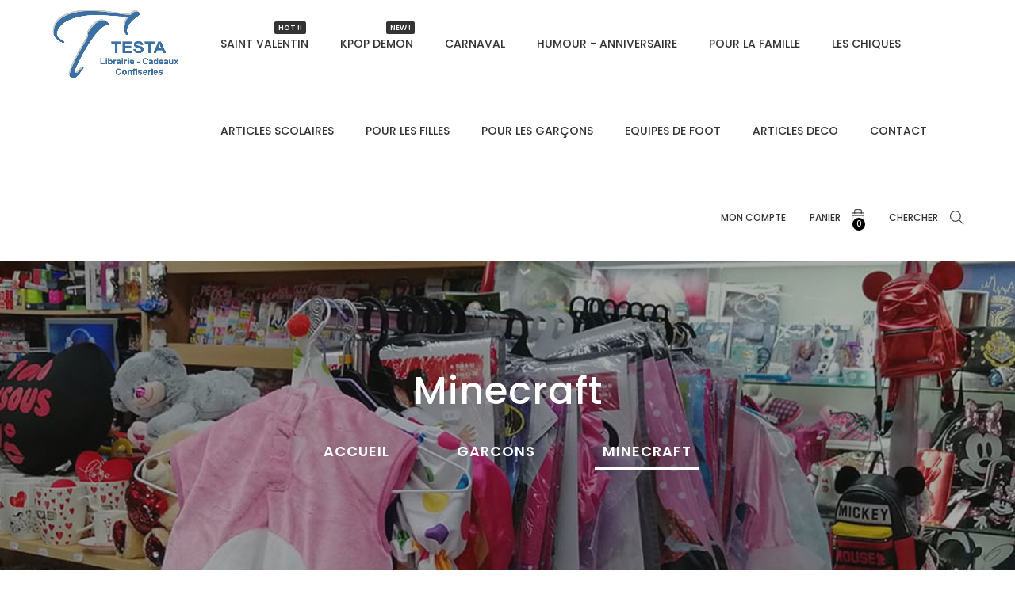

--- FILE ---
content_type: text/html; charset=utf-8
request_url: https://librairie-testa.be/90-minecraft
body_size: 18498
content:
<!doctype html>
<html lang="fr"  class="default" >

  <head>
    
      
  <meta charset="utf-8">


  <meta http-equiv="x-ua-compatible" content="ie=edge">



  <title>Minecraft</title>
  <meta name="description" content="">
  <meta name="keywords" content="">
        <link rel="canonical" href="https://librairie-testa.be/90-minecraft">
    
        



  <meta name="viewport" content="width=device-width, initial-scale=1">



  <link rel="icon" type="image/vnd.microsoft.icon" href="https://librairie-testa.be/img/favicon.ico?1710410315">
  <link rel="shortcut icon" type="image/x-icon" href="https://librairie-testa.be/img/favicon.ico?1710410315">


  

    <link rel="stylesheet" href="https://librairie-testa.be/themes/ap_pando/assets/cache/theme-a534b6451.css" type="text/css" media="all">



    


  

  <script type="text/javascript">
        var LEO_COOKIE_THEME = "AP_PANDO_PANEL_CONFIG";
        var add_cart_error = "An error occurred while processing your request. Please try again";
        var ajaxsearch = "1";
        var buttonwishlist_title_add = "Ajouter \u00e0 la Liste de souhaits";
        var buttonwishlist_title_remove = "Supprimer du panier";
        var cancel_rating_txt = "Cancel Rating";
        var disable_review_form_txt = "existe pas un crit\u00e8re d'\u00e9valuation pour ce produit ou cette langue";
        var enable_dropdown_defaultcart = 1;
        var enable_flycart_effect = 1;
        var enable_notification = 0;
        var height_cart_item = "115";
        var isLogged = false;
        var leo_push = 0;
        var leo_search_url = "https:\/\/librairie-testa.be\/module\/leoproductsearch\/productsearch";
        var leo_token = "947249475d1e216ab105c346e27f27b0";
        var leoproductsearch_static_token = "947249475d1e216ab105c346e27f27b0";
        var leoproductsearch_token = "4e7fcd5faaa7570dab912411ef801578";
        var lf_is_gen_rtl = false;
        var lps_show_product_img = "1";
        var lps_show_product_price = "1";
        var lql_ajax_url = "https:\/\/librairie-testa.be\/module\/leoquicklogin\/leocustomer";
        var lql_is_gen_rtl = false;
        var lql_module_dir = "\/modules\/leoquicklogin\/";
        var lql_myaccount_url = "https:\/\/librairie-testa.be\/mon-compte";
        var lql_redirect = "";
        var number_cartitem_display = 3;
        var numpro_display = "100";
        var prestashop = {"cart":{"products":[],"totals":{"total":{"type":"total","label":"Total","amount":0,"value":"0,00\u00a0\u20ac"},"total_including_tax":{"type":"total","label":"Total TTC","amount":0,"value":"0,00\u00a0\u20ac"},"total_excluding_tax":{"type":"total","label":"Total HT :","amount":0,"value":"0,00\u00a0\u20ac"}},"subtotals":{"products":{"type":"products","label":"Sous-total","amount":0,"value":"0,00\u00a0\u20ac"},"discounts":null,"shipping":{"type":"shipping","label":"Livraison","amount":0,"value":""},"tax":null},"products_count":0,"summary_string":"0 articles","vouchers":{"allowed":1,"added":[]},"discounts":[],"minimalPurchase":0,"minimalPurchaseRequired":""},"currency":{"id":1,"name":"Euro","iso_code":"EUR","iso_code_num":"978","sign":"\u20ac"},"customer":{"lastname":null,"firstname":null,"email":null,"birthday":null,"newsletter":null,"newsletter_date_add":null,"optin":null,"website":null,"company":null,"siret":null,"ape":null,"is_logged":false,"gender":{"type":null,"name":null},"addresses":[]},"language":{"name":"Fran\u00e7ais (French)","iso_code":"fr","locale":"fr-FR","language_code":"fr","is_rtl":"0","date_format_lite":"d\/m\/Y","date_format_full":"d\/m\/Y H:i:s","id":1},"page":{"title":"","canonical":"https:\/\/librairie-testa.be\/90-minecraft","meta":{"title":"Minecraft","description":"","keywords":"","robots":"index"},"page_name":"category","body_classes":{"lang-fr":true,"lang-rtl":false,"country-BE":true,"currency-EUR":true,"layout-left-column":true,"page-category":true,"tax-display-enabled":true,"category-id-90":true,"category-Minecraft":true,"category-id-parent-181":true,"category-depth-level-3":true},"admin_notifications":[]},"shop":{"name":"Librairie - cadeaux TESTA","logo":"https:\/\/librairie-testa.be\/img\/logo-1710410315.jpg","stores_icon":"https:\/\/librairie-testa.be\/img\/logo_stores.png","favicon":"https:\/\/librairie-testa.be\/img\/favicon.ico"},"urls":{"base_url":"https:\/\/librairie-testa.be\/","current_url":"https:\/\/librairie-testa.be\/90-minecraft","shop_domain_url":"https:\/\/librairie-testa.be","img_ps_url":"https:\/\/librairie-testa.be\/img\/","img_cat_url":"https:\/\/librairie-testa.be\/img\/c\/","img_lang_url":"https:\/\/librairie-testa.be\/img\/l\/","img_prod_url":"https:\/\/librairie-testa.be\/img\/p\/","img_manu_url":"https:\/\/librairie-testa.be\/img\/m\/","img_sup_url":"https:\/\/librairie-testa.be\/img\/su\/","img_ship_url":"https:\/\/librairie-testa.be\/img\/s\/","img_store_url":"https:\/\/librairie-testa.be\/img\/st\/","img_col_url":"https:\/\/librairie-testa.be\/img\/co\/","img_url":"https:\/\/librairie-testa.be\/themes\/ap_pando\/assets\/img\/","css_url":"https:\/\/librairie-testa.be\/themes\/ap_pando\/assets\/css\/","js_url":"https:\/\/librairie-testa.be\/themes\/ap_pando\/assets\/js\/","pic_url":"https:\/\/librairie-testa.be\/upload\/","pages":{"address":"https:\/\/librairie-testa.be\/adresse","addresses":"https:\/\/librairie-testa.be\/adresses","authentication":"https:\/\/librairie-testa.be\/connexion","cart":"https:\/\/librairie-testa.be\/panier","category":"https:\/\/librairie-testa.be\/index.php?controller=category","cms":"https:\/\/librairie-testa.be\/index.php?controller=cms","contact":"https:\/\/librairie-testa.be\/nous-contacter","discount":"https:\/\/librairie-testa.be\/reduction","guest_tracking":"https:\/\/librairie-testa.be\/suivi-commande-invite","history":"https:\/\/librairie-testa.be\/historique-commandes","identity":"https:\/\/librairie-testa.be\/identite","index":"https:\/\/librairie-testa.be\/","my_account":"https:\/\/librairie-testa.be\/mon-compte","order_confirmation":"https:\/\/librairie-testa.be\/confirmation-commande","order_detail":"https:\/\/librairie-testa.be\/index.php?controller=order-detail","order_follow":"https:\/\/librairie-testa.be\/suivi-commande","order":"https:\/\/librairie-testa.be\/commande","order_return":"https:\/\/librairie-testa.be\/index.php?controller=order-return","order_slip":"https:\/\/librairie-testa.be\/avoirs","pagenotfound":"https:\/\/librairie-testa.be\/page-introuvable","password":"https:\/\/librairie-testa.be\/recuperation-mot-de-passe","pdf_invoice":"https:\/\/librairie-testa.be\/index.php?controller=pdf-invoice","pdf_order_return":"https:\/\/librairie-testa.be\/index.php?controller=pdf-order-return","pdf_order_slip":"https:\/\/librairie-testa.be\/index.php?controller=pdf-order-slip","prices_drop":"https:\/\/librairie-testa.be\/promotions","product":"https:\/\/librairie-testa.be\/index.php?controller=product","search":"https:\/\/librairie-testa.be\/recherche","sitemap":"https:\/\/librairie-testa.be\/sitemap","stores":"https:\/\/librairie-testa.be\/magasins","supplier":"https:\/\/librairie-testa.be\/fournisseur","register":"https:\/\/librairie-testa.be\/connexion?create_account=1","order_login":"https:\/\/librairie-testa.be\/commande?login=1"},"alternative_langs":[],"theme_assets":"\/themes\/ap_pando\/assets\/","actions":{"logout":"https:\/\/librairie-testa.be\/?mylogout="},"no_picture_image":{"bySize":{"cart_default":{"url":"https:\/\/librairie-testa.be\/img\/p\/fr-default-cart_default.jpg","width":100,"height":100},"small_default":{"url":"https:\/\/librairie-testa.be\/img\/p\/fr-default-small_default.jpg","width":100,"height":100},"medium_default":{"url":"https:\/\/librairie-testa.be\/img\/p\/fr-default-medium_default.jpg","width":400,"height":400},"home_default":{"url":"https:\/\/librairie-testa.be\/img\/p\/fr-default-home_default.jpg","width":400,"height":400},"large_default":{"url":"https:\/\/librairie-testa.be\/img\/p\/fr-default-large_default.jpg","width":800,"height":800}},"small":{"url":"https:\/\/librairie-testa.be\/img\/p\/fr-default-cart_default.jpg","width":100,"height":100},"medium":{"url":"https:\/\/librairie-testa.be\/img\/p\/fr-default-medium_default.jpg","width":400,"height":400},"large":{"url":"https:\/\/librairie-testa.be\/img\/p\/fr-default-large_default.jpg","width":800,"height":800},"legend":""}},"configuration":{"display_taxes_label":true,"display_prices_tax_incl":false,"is_catalog":false,"show_prices":true,"opt_in":{"partner":false},"quantity_discount":{"type":"discount","label":"Remise sur prix unitaire"},"voucher_enabled":1,"return_enabled":1},"field_required":[],"breadcrumb":{"links":[{"title":"Accueil","url":"https:\/\/librairie-testa.be\/"},{"title":"GARCONS","url":"https:\/\/librairie-testa.be\/181-garcons"},{"title":"Minecraft","url":"https:\/\/librairie-testa.be\/90-minecraft"}],"count":3},"link":{"protocol_link":"https:\/\/","protocol_content":"https:\/\/"},"time":1769104140,"static_token":"947249475d1e216ab105c346e27f27b0","token":"4e7fcd5faaa7570dab912411ef801578","debug":false};
        var psemailsubscription_subscription = "https:\/\/librairie-testa.be\/module\/ps_emailsubscription\/subscription";
        var psr_icon_color = "#F19D76";
        var review_error = "An error occurred while processing your request. Please try again";
        var show_popup = 1;
        var txt_not_found = "No products found";
        var type_dropdown_defaultcart = "dropdown";
        var type_flycart_effect = "fade";
        var width_cart_item = "260";
        var wishlist_add = "Le produit a \u00e9t\u00e9 ajout\u00e9 \u00e0 votre liste";
        var wishlist_cancel_txt = "Annuler";
        var wishlist_confirm_del_txt = "Supprimer l'\u00e9l\u00e9ment s\u00e9lectionn\u00e9?";
        var wishlist_del_default_txt = "Impossible de supprimer par d\u00e9faut liste";
        var wishlist_email_txt = "Email";
        var wishlist_loggin_required = "Vous devez \u00eatre connect\u00e9 pour g\u00e9rer votre liste";
        var wishlist_ok_txt = "D'accord";
        var wishlist_quantity_required = "Vous devez saisir une quantit\u00e9";
        var wishlist_remove = "Le produit a \u00e9t\u00e9 retir\u00e9 de votre liste";
        var wishlist_reset_txt = "R\u00e9initialiser";
        var wishlist_send_txt = "Envoyer";
        var wishlist_send_wishlist_txt = "Envoyer liste";
        var wishlist_url = "https:\/\/librairie-testa.be\/module\/leofeature\/mywishlist";
        var wishlist_viewwishlist = "Voir votre liste";
      </script>
<script type="text/javascript">
	var choosefile_text = "Choisir un fichier";
	var turnoff_popup_text = "Do not show this popup again";
	
	var size_item_quickview = 82;
	var style_scroll_quickview = 'vertical';
	
	var size_item_page = 113;
	var style_scroll_page = 'horizontal';
	
	var size_item_quickview_attr = 101;	
	var style_scroll_quickview_attr = 'vertical';
	
	var size_item_popup = 160;
	var style_scroll_popup = 'vertical';
</script>


  <!-- @file modules\appagebuilder\views\templates\hook\header -->

<script>
    /**
     * List functions will run when document.ready()
     */
    var ap_list_functions = [];
    /**
     * List functions will run when window.load()
     */
    var ap_list_functions_loaded = [];

    /**
     * List functions will run when document.ready() for theme
     */
    
    var products_list_functions = [];
</script>


<script type='text/javascript'>
    var leoOption = {
        category_qty:1,
        product_list_image:0,
        product_one_img:1,
        productCdown: 1,
        productColor: 0,
        homeWidth: 400,
        homeheight: 400,
	}

    ap_list_functions.push(function(){
        if (typeof $.LeoCustomAjax !== "undefined" && $.isFunction($.LeoCustomAjax)) {
            var leoCustomAjax = new $.LeoCustomAjax();
            leoCustomAjax.processAjax();
        }
    });
</script>
<script type="text/javascript">
	
	var FancyboxI18nClose = "Fermer";
	var FancyboxI18nNext = "Prochain";
	var FancyboxI18nPrev = "précédent";
	var current_link = "http://librairie-testa.be/";		
	var currentURL = window.location;
	currentURL = String(currentURL);
	currentURL = currentURL.replace("https://","").replace("http://","").replace("www.","").replace( /#\w*/, "" );
	current_link = current_link.replace("https://","").replace("http://","").replace("www.","");
	var text_warning_select_txt = "S'il vous plaît sélectionner un pour supprimer?";
	var text_confirm_remove_txt = "Etes-vous sûr de retirer de pied de page?";
	var close_bt_txt = "Fermer";
	var list_menu = [];
	var list_menu_tmp = {};
	var list_tab = [];
	var isHomeMenu = 0;
	
</script><!-- Nemops.com OpenGraph Module -->


	<meta property="og:type"                   content="website" />
		<meta property="og:title"                  content="" />
		
		<meta property="og:image"                  content="https://librairie-testa.be/c/-category_default/minecraft.jpg" />	
	
	<meta property="og:site_name"              content="Librairie - cadeaux TESTA" />

	<meta property="og:description"            content="" />
	<meta property="og:url"                    content="http://librairie-testa.be/90-minecraft" />
	



<!-- /end Nemops.com OpenGraph Module -->



    
  </head>

  <body id="category" class="lang-fr country-be currency-eur layout-left-column page-category tax-display-enabled category-id-90 category-minecraft category-id-parent-181 category-depth-level-3 fullwidth">

    
      
    

    <main id="page">
      
              
      <header id="header">
        <div class="header-container">
          
            
  <div class="header-banner">
            <div class="inner"></div>
      </div>



  <nav class="header-nav">
    <div class="topnav">
              <div class="inner"></div>
          </div>
    <div class="bottomnav">
              <div class="inner"></div>
          </div>
  </nav>



  <div class="header-top">
          <div class="inner"><!-- @file modules\appagebuilder\views\templates\hook\ApRow -->
    <div        class="row box-toph1 ApRow  has-bg bg-boxed"
	        data-bg=" no-repeat"                style="background: no-repeat;"        >
                                            <!-- @file modules\appagebuilder\views\templates\hook\ApColumn -->
<div    class="col-xl-2 col-lg-2 col-md-12 col-sm-12 col-xs-12 col-sp-12 col-logo ApColumn "
	    >
                    <!-- @file modules\appagebuilder\views\templates\hook\ApGenCode -->

	<div class="h-logo">    <a href="https://librairie-testa.be/">        <img class="img-fluid" src="https://librairie-testa.be/img/logo-1710410315.jpg" alt="Librairie - cadeaux TESTA">    </a></div>

    </div><!-- @file modules\appagebuilder\views\templates\hook\ApColumn -->
<div    class="col-xl-8 col-lg-8 col-md-3 col-sm-3 col-xs-3 col-sp-3 col-menu ApColumn "
	    >
                    <!-- @file modules\appagebuilder\views\templates\hook\ApSlideShow -->
<div id="memgamenu-form_7906738678745174" class="ApMegamenu">
				<nav data-megamenu-id="7906738678745174" class="leo-megamenu cavas_menu navbar navbar-default enable-canvas " role="navigation">
			<!-- Brand and toggle get grouped for better mobile display -->
			<div class="navbar-header">
				<button type="button" class="navbar-toggler hidden-lg-up" data-toggle="collapse" data-target=".megamenu-off-canvas-7906738678745174">
					<span class="sr-only">Basculer la navigation</span>
					&#9776;
					<!--
					<span class="icon-bar"></span>
					<span class="icon-bar"></span>
					<span class="icon-bar"></span>
					-->
				</button>
			</div>
			<!-- Collect the nav links, forms, and other content for toggling -->
						<div class="leo-top-menu collapse navbar-toggleable-md megamenu-off-canvas megamenu-off-canvas-7906738678745174"><ul class="nav navbar-nav megamenu horizontal"><li data-menu-type="category" class="nav-item   " ><a href="https://librairie-testa.be/207-pour-les-amoureux" target="_self" class="nav-link has-category"><span class="menu-title">SAINT VALENTIN</span><span class="sub-title">HOT !!</span></a></li><li data-menu-type="category" class="nav-item   " ><a href="https://librairie-testa.be/239-kpop-demon-" target="_self" class="nav-link has-category"><span class="menu-title">KPOP DEMON</span><span class="sub-title">NEW !</span></a></li><li data-menu-type="category" class="nav-item parent dropdown    " ><a class="nav-link dropdown-toggle has-category" data-toggle="dropdown" href="https://librairie-testa.be/173-carnaval" target="_self"><span class="menu-title">CARNAVAL</span></a><b class="caret"></b><div class="dropdown-menu level1" ><div class="dropdown-menu-inner"><div class="row"><div class="col-sm-12 mega-col" data-colwidth="12" data-type="menu" ><div class="inner"><ul><li data-menu-type="category" class="nav-item   " ><a class="nav-link" href="https://librairie-testa.be/174-deguisements-filles" target="_self"><span class="menu-title">DEGUISEMENTS FILLES</span></a></li><li data-menu-type="category" class="nav-item   " ><a class="nav-link" href="https://librairie-testa.be/175-deguisements-garcons" target="_self"><span class="menu-title">DEGUISEMENTS GARCONS</span></a></li><li data-menu-type="category" class="nav-item   " ><a class="nav-link" href="https://librairie-testa.be/176-deguisements-bebes" target="_self"><span class="menu-title">DEGUISEMENTS BEBE</span></a></li><li data-menu-type="category" class="nav-item   " ><a class="nav-link" href="https://librairie-testa.be/179-deguisements-femmes" target="_self"><span class="menu-title">DEGUISEMENTS FEMMES</span></a></li><li data-menu-type="category" class="nav-item   " ><a class="nav-link" href="https://librairie-testa.be/178-deguisements-hommes" target="_self"><span class="menu-title">DEGUISEMENTS HOMMES</span></a></li><li data-menu-type="category" class="nav-item   " ><a class="nav-link" href="https://librairie-testa.be/177-accessoires" target="_self"><span class="menu-title">ACCESSOIRES</span></a></li></ul></div></div></div></div></div></li><li data-menu-type="category" class="nav-item   " ><a href="https://librairie-testa.be/164-anniversaire-humour" target="_self" class="nav-link has-category"><span class="menu-title">HUMOUR - ANNIVERSAIRE</span></a></li><li data-menu-type="category" class="nav-item parent dropdown    " ><a class="nav-link dropdown-toggle has-category" data-toggle="dropdown" href="https://librairie-testa.be/16-cadeau-pour" target="_self"><span class="menu-title">Pour la famille </span></a><b class="caret"></b><div class="dropdown-menu level1" ><div class="dropdown-menu-inner"><div class="row"><div class="col-sm-12 mega-col" data-colwidth="12" data-type="menu" ><div class="inner"><ul><li data-menu-type="category" class="nav-item   " ><a class="nav-link" href="https://librairie-testa.be/93-maman" target="_self"><span class="menu-title">Maman</span></a></li><li data-menu-type="category" class="nav-item   " ><a class="nav-link" href="https://librairie-testa.be/92-papa" target="_self"><span class="menu-title">PAPA</span></a></li><li data-menu-type="category" class="nav-item   " ><a class="nav-link" href="https://librairie-testa.be/95-marraine" target="_self"><span class="menu-title">Marraine</span></a></li><li data-menu-type="category" class="nav-item   " ><a class="nav-link" href="https://librairie-testa.be/94-parrain" target="_self"><span class="menu-title">Parrain</span></a></li><li data-menu-type="category" class="nav-item   " ><a class="nav-link" href="https://librairie-testa.be/97-grand-mere" target="_self"><span class="menu-title">Mamie</span></a></li><li data-menu-type="category" class="nav-item   " ><a class="nav-link" href="https://librairie-testa.be/96-grand-pere" target="_self"><span class="menu-title">PAPY</span></a></li><li data-menu-type="category" class="nav-item   " ><a class="nav-link" href="https://librairie-testa.be/186-belle-maman-beau-papa" target="_self"><span class="menu-title">Beaux - parents </span></a></li><li data-menu-type="category" class="nav-item   " ><a class="nav-link" href="https://librairie-testa.be/165-oncle-tante" target="_self"><span class="menu-title">TATIE ET TONTON</span></a></li><li data-menu-type="category" class="nav-item   " ><a class="nav-link" href="https://librairie-testa.be/187-belle-fille-beau-fils" target="_self"><span class="menu-title">belle fille - beau fils</span></a></li><li data-menu-type="category" class="nav-item   " ><a class="nav-link" href="https://librairie-testa.be/216-soeurs-freres" target="_self"><span class="menu-title">SOEURS - FRERES</span></a></li><li data-menu-type="category" class="nav-item   " ><a class="nav-link" href="https://librairie-testa.be/237-cousin-cousine-" target="_self"><span class="menu-title">cousine cousine</span></a></li><li data-menu-type="category" class="nav-item   " ><a class="nav-link" href="https://librairie-testa.be/100-ami-amie" target="_self"><span class="menu-title">AMIS - COLLEGUES</span></a></li><li data-menu-type="category" class="nav-item   " ><a class="nav-link" href="https://librairie-testa.be/164-anniversaire-humour" target="_self"><span class="menu-title">Humour , Anniversaire </span></a></li></ul></div></div></div></div></div></li><li data-menu-type="category" class="nav-item parent dropdown    " ><a class="nav-link dropdown-toggle has-category" data-toggle="dropdown" href="https://librairie-testa.be/57-confiseries" target="_self"><span class="menu-title">Les Chiques </span></a><b class="caret"></b><div class="dropdown-menu level1" ><div class="dropdown-menu-inner"><div class="row"><div class="col-sm-12 mega-col" data-colwidth="12" data-type="menu" ><div class="inner"><ul><li data-menu-type="category" class="nav-item   " ><a class="nav-link" href="https://librairie-testa.be/58-acidulees" target="_self"><span class="menu-title">ACIDULEES</span></a></li><li data-menu-type="category" class="nav-item   " ><a class="nav-link" href="https://librairie-testa.be/201-lisses" target="_self"><span class="menu-title">LISSES</span></a></li><li data-menu-type="category" class="nav-item   " ><a class="nav-link" href="https://librairie-testa.be/230-sucrees" target="_self"><span class="menu-title">SUCREES</span></a></li><li data-menu-type="category" class="nav-item   " ><a class="nav-link" href="https://librairie-testa.be/236-box-de-chiques-" target="_self"><span class="menu-title">BOX DE CHIQUES </span></a></li><li data-menu-type="category" class="nav-item   " ><a class="nav-link" href="https://librairie-testa.be/231-promo-" target="_self"><span class="menu-title">PROMOTIONS</span></a></li><li data-menu-type="category" class="nav-item   " ><a class="nav-link" href="https://librairie-testa.be/172-reglisse" target="_self"><span class="menu-title">REGLISSE - MENTHE - ANIS - CAFE</span></a></li><li data-menu-type="category" class="nav-item   " ><a class="nav-link" href="https://librairie-testa.be/169-gourmandises" target="_self"><span class="menu-title">GOURMANDISES SUCREES </span></a></li><li data-menu-type="category" class="nav-item   " ><a class="nav-link" href="https://librairie-testa.be/123-enfants" target="_self"><span class="menu-title">Confiseries Enfants </span></a></li><li data-menu-type="category" class="nav-item   " ><a class="nav-link" href="https://librairie-testa.be/208-usa-asie" target="_self"><span class="menu-title">USA  - ASIE</span></a></li><li data-menu-type="category" class="nav-item   " ><a class="nav-link" href="https://librairie-testa.be/171-boissons-speciales" target="_self"><span class="menu-title">BOISSONS SPECIALES</span></a></li></ul></div></div></div></div></div></li><li data-menu-type="category" class="nav-item parent dropdown    " ><a class="nav-link dropdown-toggle has-category" data-toggle="dropdown" href="https://librairie-testa.be/70-articles-scolaires" target="_self"><span class="menu-title">ARTICLES SCOLAIRES</span></a><b class="caret"></b><div class="dropdown-menu level1" ><div class="dropdown-menu-inner"><div class="row"><div class="col-sm-12 mega-col" data-colwidth="12" data-type="menu" ><div class="inner"><ul><li data-menu-type="category" class="nav-item   " ><a class="nav-link" href="https://librairie-testa.be/107-primaire-filles" target="_self"><span class="menu-title">Primaire - Filles</span></a></li><li data-menu-type="category" class="nav-item   " ><a class="nav-link" href="https://librairie-testa.be/71-primaire-garcons" target="_self"><span class="menu-title">Primaire - Garçons</span></a></li><li data-menu-type="category" class="nav-item   " ><a class="nav-link" href="https://librairie-testa.be/108-maternelle-filles" target="_self"><span class="menu-title">Maternelles - Filles</span></a></li><li data-menu-type="category" class="nav-item   " ><a class="nav-link" href="https://librairie-testa.be/72-maternelle-garcons" target="_self"><span class="menu-title">Maternelle - Garçons</span></a></li><li data-menu-type="category" class="nav-item   " ><a class="nav-link" href="https://librairie-testa.be/104-plumier" target="_self"><span class="menu-title">Plumiers</span></a></li><li data-menu-type="category" class="nav-item   " ><a class="nav-link" href="https://librairie-testa.be/74-sacs-a-diner" target="_self"><span class="menu-title">Sacs à dîner</span></a></li><li data-menu-type="category" class="nav-item   " ><a class="nav-link" href="https://librairie-testa.be/75-gouter" target="_self"><span class="menu-title">Boîte à tartines et gourdes</span></a></li><li data-menu-type="category" class="nav-item   " ><a class="nav-link" href="https://librairie-testa.be/73-sacs-de-sport" target="_self"><span class="menu-title">Sacs de sport</span></a></li><li data-menu-type="category" class="nav-item   " ><a class="nav-link" href="https://librairie-testa.be/76-papeterie" target="_self"><span class="menu-title">classeurs , papier à couvrir , papeterie</span></a></li></ul></div></div></div></div></div></li><li data-menu-type="category" class="nav-item parent dropdown    " ><a class="nav-link dropdown-toggle has-category" data-toggle="dropdown" href="https://librairie-testa.be/12-filles" target="_self"><span class="menu-title">Pour les Filles </span></a><b class="caret"></b><div class="dropdown-menu level1" ><div class="dropdown-menu-inner"><div class="row"><div class="col-sm-12 mega-col" data-colwidth="12" data-type="menu" ><div class="inner"><ul><li data-menu-type="category" class="nav-item   " ><a class="nav-link" href="https://librairie-testa.be/139-stitch" target="_self"><span class="hasicon menu-icon" style="background:url('https://librairie-testa.be/themes/ap_pando/assets/img/modules/leobootstrapmenu/img/icons/img_345989_e8158257b851b68f5393fee58978e9bf_1.jpg') no-repeat;"><span class="menu-title">STITCH</span></span></a></li><li data-menu-type="category" class="nav-item   " ><a class="nav-link" href="https://librairie-testa.be/232-hello-kitty-kuromi-cinnamorol-" target="_self"><span class="menu-title">Kuromi Cinnamorol My Melody Kitty</span></a></li><li data-menu-type="category" class="nav-item   " ><a class="nav-link" href="https://librairie-testa.be/196-bluey" target="_self"><span class="menu-title">BLUEY</span></a></li><li data-menu-type="category" class="nav-item   " ><a class="nav-link" href="https://librairie-testa.be/31-minnie" target="_self"><span class="menu-title">Minnie</span></a></li><li data-menu-type="category" class="nav-item   " ><a class="nav-link" href="https://librairie-testa.be/198-gabby-chat" target="_self"><span class="menu-title">GABBY CHAT</span></a></li><li data-menu-type="category" class="nav-item   " ><a class="nav-link" href="https://librairie-testa.be/229-encanto-wish" target="_self"><span class="menu-title">ENCANTO - WISH</span></a></li><li data-menu-type="category" class="nav-item   " ><a class="nav-link" href="https://librairie-testa.be/197-barbie" target="_self"><span class="menu-title">BARBIE</span></a></li><li data-menu-type="category" class="nav-item   " ><a class="nav-link" href="https://librairie-testa.be/56-la-reine-des-neiges" target="_self"><span class="menu-title">La reine des neiges</span></a></li><li data-menu-type="category" class="nav-item   " ><a class="nav-link" href="https://librairie-testa.be/199-mercredi-adams" target="_self"><span class="menu-title">MERCREDI ADDAMS</span></a></li><li data-menu-type="category" class="nav-item   " ><a class="nav-link" href="https://librairie-testa.be/103-marie-dumbo-bambi" target="_self"><span class="menu-title">Marie dumbo simba</span></a></li><li data-menu-type="category" class="nav-item   " ><a class="nav-link" href="https://librairie-testa.be/34-miraculous" target="_self"><span class="menu-title">Miraculous</span></a></li><li data-menu-type="category" class="nav-item   " ><a class="nav-link" href="https://librairie-testa.be/35-peppa-pig" target="_self"><span class="menu-title">Peppa Pig</span></a></li><li data-menu-type="category" class="nav-item   " ><a class="nav-link" href="https://librairie-testa.be/101-licornes" target="_self"><span class="menu-title">Licornes</span></a></li><li data-menu-type="category" class="nav-item   " ><a class="nav-link" href="https://librairie-testa.be/44-harry-potter" target="_self"><span class="menu-title">Harry Potter</span></a></li><li data-menu-type="category" class="nav-item   " ><a class="nav-link" href="https://librairie-testa.be/103-marie-dumbo-bambi" target="_self"><span class="menu-title">Marie dumbo simba</span></a></li><li data-menu-type="category" class="nav-item   " ><a class="nav-link" href="https://librairie-testa.be/228-princesses-disney-" target="_self"><span class="menu-title">PRINCESSES DISNEY</span></a></li><li data-menu-type="category" class="nav-item   " ><a class="nav-link" href="https://librairie-testa.be/33-lol" target="_self"><span class="menu-title">LOL</span></a></li></ul></div></div></div></div></div></li><li data-menu-type="category" class="nav-item parent dropdown    " ><a class="nav-link dropdown-toggle has-category" data-toggle="dropdown" href="https://librairie-testa.be/181-garcons" target="_self"><span class="menu-title">Pour les garçons </span></a><b class="caret"></b><div class="dropdown-menu level1" ><div class="dropdown-menu-inner"><div class="row"><div class="col-sm-12 mega-col" data-colwidth="12" data-type="menu" ><div class="inner"><ul><li data-menu-type="category" class="nav-item   " ><a class="nav-link" href="https://librairie-testa.be/196-bluey" target="_self"><span class="menu-title">BLUEY</span></a></li><li data-menu-type="category" class="nav-item   " ><a class="nav-link" href="https://librairie-testa.be/185-sonic" target="_self"><span class="menu-title">SONIC</span></a></li><li data-menu-type="category" class="nav-item   " ><a class="nav-link" href="https://librairie-testa.be/90-minecraft" target="_self"><span class="menu-title">Minecraft</span></a></li><li data-menu-type="category" class="nav-item   " ><a class="nav-link" href="https://librairie-testa.be/46-dragon-ball" target="_self"><span class="menu-title">Dragon Ball</span></a></li><li data-menu-type="category" class="nav-item   " ><a class="nav-link" href="https://librairie-testa.be/41-mario-bros" target="_self"><span class="menu-title">Super Mario</span></a></li><li data-menu-type="category" class="nav-item   " ><a class="nav-link" href="https://librairie-testa.be/36-spiderman-spidey" target="_self"><span class="menu-title">Spiderman</span></a></li><li data-menu-type="category" class="nav-item   " ><a class="nav-link" href="https://librairie-testa.be/37-avengers" target="_self"><span class="menu-title">Avengers</span></a></li><li data-menu-type="category" class="nav-item   " ><a class="nav-link" href="https://librairie-testa.be/40-pokemon" target="_self"><span class="menu-title">Pokemon</span></a></li><li data-menu-type="category" class="nav-item   " ><a class="nav-link" href="https://librairie-testa.be/151-naruto-one-piece-" target="_self"><span class="menu-title">NARUTO - ONE PIECE - MANGA</span></a></li><li data-menu-type="category" class="nav-item   " ><a class="nav-link" href="https://librairie-testa.be/38-batman" target="_self"><span class="menu-title">Batman</span></a></li><li data-menu-type="category" class="nav-item   " ><a class="nav-link" href="https://librairie-testa.be/32-mickey" target="_self"><span class="menu-title">Mickey</span></a></li><li data-menu-type="category" class="nav-item   " ><a class="nav-link" href="https://librairie-testa.be/122-cars" target="_self"><span class="menu-title">CARS</span></a></li><li data-menu-type="category" class="nav-item   " ><a class="nav-link" href="https://librairie-testa.be/39-pat-patrouille" target="_self"><span class="menu-title">Pat Patrouille</span></a></li><li data-menu-type="category" class="nav-item   " ><a class="nav-link" href="https://librairie-testa.be/127-jurassic-dino" target="_self"><span class="menu-title">JURASSIC - DINO </span></a></li><li data-menu-type="category" class="nav-item   " ><a class="nav-link" href="https://librairie-testa.be/42-pyjamasque" target="_self"><span class="menu-title">Pyjamasque</span></a></li><li data-menu-type="category" class="nav-item   " ><a class="nav-link" href="https://librairie-testa.be/91-play-station" target="_self"><span class="menu-title">Playstation - XBOX</span></a></li><li data-menu-type="category" class="nav-item   " ><a class="nav-link" href="https://librairie-testa.be/43-star-wars" target="_self"><span class="menu-title">Star Wars</span></a></li><li data-menu-type="category" class="nav-item   " ><a class="nav-link" href="https://librairie-testa.be/89-fortnite" target="_self"><span class="menu-title">Fortnite</span></a></li><li data-menu-type="category" class="nav-item   " ><a class="nav-link" href="https://librairie-testa.be/226-roi-lion" target="_self"><span class="menu-title">ROI LION</span></a></li></ul></div></div></div></div></div></li><li data-menu-type="category" class="nav-item parent dropdown    " ><a class="nav-link dropdown-toggle has-category" data-toggle="dropdown" href="https://librairie-testa.be/14-foot" target="_self"><span class="menu-title">EQUIPES DE FOOT</span></a><b class="caret"></b><div class="dropdown-menu level1" ><div class="dropdown-menu-inner"><div class="row"><div class="col-sm-12 mega-col" data-colwidth="12" data-type="menu" ><div class="inner"><ul><li data-menu-type="category" class="nav-item   " ><a class="nav-link" href="https://librairie-testa.be/25-juventus" target="_self"><span class="menu-title">JUVENTUS</span></a></li><li data-menu-type="category" class="nav-item   " ><a class="nav-link" href="https://librairie-testa.be/26-ac-milan" target="_self"><span class="menu-title">AC MILAN</span></a></li><li data-menu-type="category" class="nav-item   " ><a class="nav-link" href="https://librairie-testa.be/206-inter-milan" target="_self"><span class="menu-title">INTER MILAN </span></a></li><li data-menu-type="category" class="nav-item   " ><a class="nav-link" href="https://librairie-testa.be/27-real-madrid" target="_self"><span class="menu-title">REAL MADRID</span></a></li><li data-menu-type="category" class="nav-item   " ><a class="nav-link" href="https://librairie-testa.be/28-fc-barcelone" target="_self"><span class="menu-title">FC BARCELONE</span></a></li><li data-menu-type="category" class="nav-item   " ><a class="nav-link" href="https://librairie-testa.be/235-paris-saint-germain-" target="_self"><span class="menu-title">PARIS SAINT GERMAIN</span></a></li><li data-menu-type="category" class="nav-item   " ><a class="nav-link" href="https://librairie-testa.be/29-clubs-anglais" target="_self"><span class="menu-title">Clubs Anglais</span></a></li></ul></div></div></div></div></div></li><li data-menu-type="category" class="nav-item parent dropdown    " ><a class="nav-link dropdown-toggle has-category" data-toggle="dropdown" href="https://librairie-testa.be/62-articles-deco" target="_self"><span class="menu-title">ARTICLES DECO</span></a><b class="caret"></b><div class="dropdown-menu level1" ><div class="dropdown-menu-inner"><div class="row"><div class="col-sm-12 mega-col" data-colwidth="12" data-type="menu" ><div class="inner"><ul><li data-menu-type="category" class="nav-item   " ><a class="nav-link" href="https://librairie-testa.be/69-decos-modernes" target="_self"><span class="menu-title">Décos modernes</span></a></li><li data-menu-type="category" class="nav-item   " ><a class="nav-link" href="https://librairie-testa.be/67-tete-de-mort" target="_self"><span class="menu-title">Tête de mort </span></a></li></ul></div></div></div></div></div></li><li data-menu-type="controller" class="nav-item   " ><a href="https://librairie-testa.be/nous-contacter" target="_self" class="nav-link has-category"><span class="menu-title">Contact</span></a></li></ul></div>
	</nav>
	<script type="text/javascript">
	// <![CDATA[				
			// var type="horizontal";
			// checkActiveLink();
			// checkTarget();
			list_menu_tmp.id = '7906738678745174';
			list_menu_tmp.type = 'horizontal';
	// ]]>
	
									
				// offCanvas();
				// var show_cavas = 1;
				// console.log('testaaa');
				// console.log(show_cavas);
				list_menu_tmp.show_cavas =1;
			
		
				
		list_menu_tmp.list_tab = list_tab;
		list_menu.push(list_menu_tmp);
		list_menu_tmp = {};	
		list_tab = {};
		
	</script>
	</div>

    </div>            </div>
    <!-- @file modules\appagebuilder\views\templates\hook\ApRow -->
    <div        class="row box-toph1 ApRow  has-bg bg-boxed"
	        data-bg=" no-repeat"                style="background: no-repeat;"        >
                                            <!-- @file modules\appagebuilder\views\templates\hook\ApColumn -->
<div    class="col-xl-10 col-lg-8 col-md-3 col-sm-3 col-xs-3 col-sp-3 col-menu ApColumn "
	    >
                    
    </div><!-- @file modules\appagebuilder\views\templates\hook\ApColumn -->
<div    class="col-xl-2 col-lg-2 col-md-9 col-sm-9 col-xs-9 col-sp-9 col-info ApColumn "
	    >
                    <!-- @file modules\appagebuilder\views\templates\hook\ApModule -->
<!-- Block languages module -->
<div id="leo_block_top" class="popup-over dropdown js-dropdown">
    <a href="javascript:void(0)" data-toggle="dropdown" class="popup-title" title="Setting">
	    <span>Mon compte</span>
	</a>
	<div class="popup-content dropdown-menu">
					<ul class="user-info">
		      			        <li>
		          <a
			          class="signin leo-quicklogin"
			          data-enable-sociallogin="enable"
			          data-type="popup"
			          data-layout="login"
			          href="javascript:void(0)"
			          title="Identifiez-vous"
			          rel="nofollow"
		          >
		          	<i class="fa fa-sign-in" aria-hidden="true"></i>
		            <span>Connexion</span>
		          </a>
		        </li>
		      		      <li>
			      <a
			        class="ap-btn-wishlist"
			        href="//librairie-testa.be/module/leofeature/mywishlist"
			        title="Liste d'envies"
			        rel="nofollow"
			      >
			      <i class="fa fa-heart" aria-hidden="true"></i>
			        <span>Liste d'envies</span>
					<span class="ap-total-wishlist ap-total"></span>
			      </a>
			    </li>
				<li>
			      <a
			        class="ap-btn-compare"
			        href="//librairie-testa.be/module/leofeature/productscompare"
			        title="Comparer"
			        rel="nofollow"
			      >
			      <i class="fa fa-clone" aria-hidden="true"></i>
			        <span>Comparer</span>
					<span class="ap-total-compare ap-total"></span>
			      </a>
			    </li>
		      <li>
		        <a
		          class="checkout"
		          href="//librairie-testa.be/panier?action=show"
		          title="Checkout"
		          rel="nofollow"
		        >
		        <i class="fa fa-share-square-o" aria-hidden="true"></i>
		          <span>Commander</span>
		        </a>
		      </li>
		    </ul>
				<div class="lang-cur">
			<div class="language-selector">
				<span>Langue :</span>
				<ul class="link">
								          	<li  class="current" >
			            	<a href="https://librairie-testa.be/90-minecraft" >
			            		<span class="lang-img"><img src="/img/l/1.jpg" alt="fr" width="16" height="11" /></span>
			            		<span class="lang-name">Fr</span>
			            	</a>
			          	</li>
			        				</ul>
			</div>
			<div class="currency-selector">
				<span>Devise :</span>
				<ul class="link">
								        	<li  class="current" >
			          		<a title="Euro" rel="nofollow" href="https://librairie-testa.be/90-minecraft?SubmitCurrency=1&amp;id_currency=1" >
			          			<span class="cur-code">EUR</span>
			          			<span class="cur-name">€</span>
			          		</a>
			        	</li>
			      					</ul>
			</div>
		</div>
	</div>
</div>

<!-- /Block languages module -->
<!-- @file modules\appagebuilder\views\templates\hook\ApModule -->
<div id="cart-block">
  <div class="blockcart cart-preview inactive" data-refresh-url="//librairie-testa.be/module/ps_shoppingcart/ajax">
    <div class="header">
                <span class="cart-text">Panier</span> 
          <span class="cart-products-count">0</span>
          <i class="ti-bag"></i>
          </div>
  </div>
</div>
<!-- @file modules\appagebuilder\views\templates\hook\ApModule -->


<!-- Block search module -->
<div id="leo_search_block_top" class="block exclusive search-by-category">
	<h4 class="title_block">Chercher</h4>
	<form method="get" action="https://librairie-testa.be/index.php?controller=productsearch" id="leosearchtopbox">
		<input type="hidden" name="fc" value="module" />
		<input type="hidden" name="module" value="leoproductsearch" />
		<input type="hidden" name="controller" value="productsearch" />
                <input type="hidden" name="leoproductsearch_static_token" value="947249475d1e216ab105c346e27f27b0"/>
		    	<label>Recherche de produits:</label>
		<div class="block_content clearfix leoproductsearch-content">		
			<div class="list-cate-wrapper">
				<input id="leosearchtop-cate-id" name="cate" value="" type="hidden">
				<a id="dropdownListCateTop" class="select-title" rel="nofollow" data-toggle="dropdown" aria-haspopup="true" aria-expanded="false">
					<span>Toutes catégories</span>
					<i class="material-icons pull-xs-right">keyboard_arrow_down</i>
				</a>
				<div class="list-cate dropdown-menu" aria-labelledby="dropdownListCateTop">
					<a href="#" data-cate-id="" data-cate-name="Toutes catégories" class="cate-item active" >Toutes catégories</a>				
					<a href="#" data-cate-id="2" data-cate-name="Accueil" class="cate-item cate-level-1" >Accueil</a>
					
  <a href="#" data-cate-id="12" data-cate-name="FILLES" class="cate-item cate-level-2" >--FILLES</a>
  <a href="#" data-cate-id="139" data-cate-name="STITCH" class="cate-item cate-level-3" >---STITCH</a>
  <a href="#" data-cate-id="31" data-cate-name="Minnie" class="cate-item cate-level-3" >---Minnie</a>
  <a href="#" data-cate-id="197" data-cate-name="BARBIE " class="cate-item cate-level-3" >---BARBIE </a>
  <a href="#" data-cate-id="33" data-cate-name="LOL" class="cate-item cate-level-3" >---LOL</a>
  <a href="#" data-cate-id="198" data-cate-name="GABBY CHAT" class="cate-item cate-level-3" >---GABBY CHAT</a>
  <a href="#" data-cate-id="103" data-cate-name="MARIE DUMBO BAMBI" class="cate-item cate-level-3" >---MARIE DUMBO BAMBI</a>
  <a href="#" data-cate-id="56" data-cate-name="La Reine des neiges" class="cate-item cate-level-3" >---La Reine des neiges</a>
  <a href="#" data-cate-id="229" data-cate-name="ENCANTO - WISH" class="cate-item cate-level-3" >---ENCANTO - WISH</a>
  <a href="#" data-cate-id="199" data-cate-name="MERCREDI ADAMS" class="cate-item cate-level-3" >---MERCREDI ADAMS</a>
  <a href="#" data-cate-id="34" data-cate-name="Miraculous" class="cate-item cate-level-3" >---Miraculous</a>
  <a href="#" data-cate-id="196" data-cate-name="BLUEY" class="cate-item cate-level-3" >---BLUEY</a>
  <a href="#" data-cate-id="228" data-cate-name="PRINCESSES DISNEY" class="cate-item cate-level-3" >---PRINCESSES DISNEY</a>
  <a href="#" data-cate-id="101" data-cate-name="Licornes" class="cate-item cate-level-3" >---Licornes</a>
  <a href="#" data-cate-id="35" data-cate-name="Peppa pig" class="cate-item cate-level-3" >---Peppa pig</a>
  <a href="#" data-cate-id="44" data-cate-name="Harry Potter" class="cate-item cate-level-3" >---Harry Potter</a>
  <a href="#" data-cate-id="232" data-cate-name="Hello Kitty Kuromi Cinnamorol" class="cate-item cate-level-3" >---Hello Kitty Kuromi Cinnamorol</a>
  <a href="#" data-cate-id="239" data-cate-name="KPOP DEMON" class="cate-item cate-level-3" >---KPOP DEMON</a>
  <a href="#" data-cate-id="240" data-cate-name="KPOP DEMON" class="cate-item cate-level-3" >---KPOP DEMON</a>
  <a href="#" data-cate-id="181" data-cate-name="GARCONS" class="cate-item cate-level-2" >--GARCONS</a>
  <a href="#" data-cate-id="151" data-cate-name="NARUTO - ONE PIECE - " class="cate-item cate-level-3" >---NARUTO - ONE PIECE - </a>
  <a href="#" data-cate-id="46" data-cate-name="Dragon Ball" class="cate-item cate-level-3" >---Dragon Ball</a>
  <a href="#" data-cate-id="40" data-cate-name="Pokémon" class="cate-item cate-level-3" >---Pokémon</a>
  <a href="#" data-cate-id="185" data-cate-name="SONIC" class="cate-item cate-level-3" >---SONIC</a>
  <a href="#" data-cate-id="90" data-cate-name="Minecraft" class="cate-item cate-level-3" >---Minecraft</a>
  <a href="#" data-cate-id="38" data-cate-name="Batman" class="cate-item cate-level-3" >---Batman</a>
  <a href="#" data-cate-id="89" data-cate-name="Fortnite" class="cate-item cate-level-3" >---Fortnite</a>
  <a href="#" data-cate-id="41" data-cate-name="Mario Bros" class="cate-item cate-level-3" >---Mario Bros</a>
  <a href="#" data-cate-id="37" data-cate-name="Avengers" class="cate-item cate-level-3" >---Avengers</a>
  <a href="#" data-cate-id="39" data-cate-name="Pat Patrouille" class="cate-item cate-level-3" >---Pat Patrouille</a>
  <a href="#" data-cate-id="32" data-cate-name="Mickey" class="cate-item cate-level-3" >---Mickey</a>
  <a href="#" data-cate-id="36" data-cate-name="Spiderman - spidey" class="cate-item cate-level-3" >---Spiderman - spidey</a>
  <a href="#" data-cate-id="42" data-cate-name="Pyjamasque" class="cate-item cate-level-3" >---Pyjamasque</a>
  <a href="#" data-cate-id="122" data-cate-name="CARS" class="cate-item cate-level-3" >---CARS</a>
  <a href="#" data-cate-id="43" data-cate-name="Star Wars" class="cate-item cate-level-3" >---Star Wars</a>
  <a href="#" data-cate-id="91" data-cate-name="Play Station" class="cate-item cate-level-3" >---Play Station</a>
  <a href="#" data-cate-id="127" data-cate-name="JURASSIC - DINO " class="cate-item cate-level-3" >---JURASSIC - DINO </a>
  <a href="#" data-cate-id="226" data-cate-name="ROI LION" class="cate-item cate-level-3" >---ROI LION</a>
  <a href="#" data-cate-id="227" data-cate-name="TOY STORY" class="cate-item cate-level-3" >---TOY STORY</a>
  <a href="#" data-cate-id="70" data-cate-name="Articles scolaires" class="cate-item cate-level-2" >--Articles scolaires</a>
  <a href="#" data-cate-id="71" data-cate-name="Primaire - Garçons" class="cate-item cate-level-3" >---Primaire - Garçons</a>
  <a href="#" data-cate-id="72" data-cate-name="Maternelle - Garçons" class="cate-item cate-level-3" >---Maternelle - Garçons</a>
  <a href="#" data-cate-id="73" data-cate-name="Sacs de sport" class="cate-item cate-level-3" >---Sacs de sport</a>
  <a href="#" data-cate-id="74" data-cate-name="Sacs à dîner" class="cate-item cate-level-3" >---Sacs à dîner</a>
  <a href="#" data-cate-id="75" data-cate-name="Goûter" class="cate-item cate-level-3" >---Goûter</a>
  <a href="#" data-cate-id="76" data-cate-name="Papeterie" class="cate-item cate-level-3" >---Papeterie</a>
  <a href="#" data-cate-id="104" data-cate-name="PLUMIER" class="cate-item cate-level-3" >---PLUMIER</a>
  <a href="#" data-cate-id="107" data-cate-name="Primaire - Filles" class="cate-item cate-level-3" >---Primaire - Filles</a>
  <a href="#" data-cate-id="108" data-cate-name="Maternelle - Filles" class="cate-item cate-level-3" >---Maternelle - Filles</a>
  <a href="#" data-cate-id="57" data-cate-name="CONFISERIES" class="cate-item cate-level-2" >--CONFISERIES</a>
  <a href="#" data-cate-id="58" data-cate-name="ACIDULEES" class="cate-item cate-level-3" >---ACIDULEES</a>
  <a href="#" data-cate-id="201" data-cate-name="LISSES" class="cate-item cate-level-3" >---LISSES</a>
  <a href="#" data-cate-id="230" data-cate-name="SUCREES" class="cate-item cate-level-3" >---SUCREES</a>
  <a href="#" data-cate-id="231" data-cate-name="PROMO" class="cate-item cate-level-3" >---PROMO</a>
  <a href="#" data-cate-id="169" data-cate-name="Gourmandises " class="cate-item cate-level-3" >---Gourmandises </a>
  <a href="#" data-cate-id="208" data-cate-name="USA - ASIE" class="cate-item cate-level-3" >---USA - ASIE</a>
  <a href="#" data-cate-id="172" data-cate-name="REGLISSE" class="cate-item cate-level-3" >---REGLISSE</a>
  <a href="#" data-cate-id="123" data-cate-name="ENFANTS" class="cate-item cate-level-3" >---ENFANTS</a>
  <a href="#" data-cate-id="171" data-cate-name="BOISSONS SPECIALES " class="cate-item cate-level-3" >---BOISSONS SPECIALES </a>
  <a href="#" data-cate-id="236" data-cate-name="BOX  DE CHIQUES" class="cate-item cate-level-3" >---BOX  DE CHIQUES</a>
  <a href="#" data-cate-id="14" data-cate-name="Foot" class="cate-item cate-level-2" >--Foot</a>
  <a href="#" data-cate-id="25" data-cate-name="JUVENTUS" class="cate-item cate-level-3" >---JUVENTUS</a>
  <a href="#" data-cate-id="26" data-cate-name="AC MILAN" class="cate-item cate-level-3" >---AC MILAN</a>
  <a href="#" data-cate-id="27" data-cate-name="REAL MADRID" class="cate-item cate-level-3" >---REAL MADRID</a>
  <a href="#" data-cate-id="28" data-cate-name="FC BARCELONE" class="cate-item cate-level-3" >---FC BARCELONE</a>
  <a href="#" data-cate-id="29" data-cate-name="CLUBS ANGLAIS" class="cate-item cate-level-3" >---CLUBS ANGLAIS</a>
  <a href="#" data-cate-id="206" data-cate-name="INTER MILAN " class="cate-item cate-level-3" >---INTER MILAN </a>
  <a href="#" data-cate-id="235" data-cate-name="PARIS SAINT GERMAIN" class="cate-item cate-level-3" >---PARIS SAINT GERMAIN</a>
  <a href="#" data-cate-id="16" data-cate-name="Cadeau pour..." class="cate-item cate-level-2" >--Cadeau pour...</a>
  <a href="#" data-cate-id="92" data-cate-name="Papa" class="cate-item cate-level-3" >---Papa</a>
  <a href="#" data-cate-id="93" data-cate-name="Maman" class="cate-item cate-level-3" >---Maman</a>
  <a href="#" data-cate-id="186" data-cate-name="belle maman - beau papa" class="cate-item cate-level-3" >---belle maman - beau papa</a>
  <a href="#" data-cate-id="94" data-cate-name="Parrain" class="cate-item cate-level-3" >---Parrain</a>
  <a href="#" data-cate-id="95" data-cate-name="Marraine" class="cate-item cate-level-3" >---Marraine</a>
  <a href="#" data-cate-id="96" data-cate-name="Grand-père" class="cate-item cate-level-3" >---Grand-père</a>
  <a href="#" data-cate-id="97" data-cate-name="Grand-mère" class="cate-item cate-level-3" >---Grand-mère</a>
  <a href="#" data-cate-id="100" data-cate-name="Ami - Amie" class="cate-item cate-level-3" >---Ami - Amie</a>
  <a href="#" data-cate-id="187" data-cate-name="belle fille - beau fils" class="cate-item cate-level-3" >---belle fille - beau fils</a>
  <a href="#" data-cate-id="165" data-cate-name="oncle - tante " class="cate-item cate-level-3" >---oncle - tante </a>
  <a href="#" data-cate-id="164" data-cate-name="Anniversaire - Humour " class="cate-item cate-level-3" >---Anniversaire - Humour </a>
  <a href="#" data-cate-id="184" data-cate-name="LES PROFS " class="cate-item cate-level-3" >---LES PROFS </a>
  <a href="#" data-cate-id="192" data-cate-name="Institutrices" class="cate-item cate-level-4" >----Institutrices</a>
  <a href="#" data-cate-id="193" data-cate-name="Instituteurs" class="cate-item cate-level-4" >----Instituteurs</a>
  <a href="#" data-cate-id="194" data-cate-name="Puéricultrices , blouses blanches " class="cate-item cate-level-4" >----Puéricultrices , blouses blanches </a>
  <a href="#" data-cate-id="195" data-cate-name="Autres " class="cate-item cate-level-4" >----Autres </a>
  <a href="#" data-cate-id="188" data-cate-name="Puéricultrices , blouses blanches " class="cate-item cate-level-3" >---Puéricultrices , blouses blanches </a>
  <a href="#" data-cate-id="207" data-cate-name="pour les amoureux" class="cate-item cate-level-3" >---pour les amoureux</a>
  <a href="#" data-cate-id="216" data-cate-name="SOEURS - FRERES" class="cate-item cate-level-3" >---SOEURS - FRERES</a>
  <a href="#" data-cate-id="237" data-cate-name="cousin cousine" class="cate-item cate-level-3" >---cousin cousine</a>
  <a href="#" data-cate-id="238" data-cate-name="collègues" class="cate-item cate-level-3" >---collègues</a>
  <a href="#" data-cate-id="62" data-cate-name="Articles déco" class="cate-item cate-level-2" >--Articles déco</a>
  <a href="#" data-cate-id="69" data-cate-name="Décos modernes" class="cate-item cate-level-3" >---Décos modernes</a>
  <a href="#" data-cate-id="65" data-cate-name="Anges" class="cate-item cate-level-3" >---Anges</a>
  <a href="#" data-cate-id="64" data-cate-name="Fées" class="cate-item cate-level-3" >---Fées</a>
  <a href="#" data-cate-id="63" data-cate-name="Animaux" class="cate-item cate-level-3" >---Animaux</a>
  <a href="#" data-cate-id="67" data-cate-name="Tête de mort" class="cate-item cate-level-3" >---Tête de mort</a>
  <a href="#" data-cate-id="77" data-cate-name="Accessoires" class="cate-item cate-level-2" >--Accessoires</a>
  <a href="#" data-cate-id="78" data-cate-name="Chaussures et pantoufles" class="cate-item cate-level-3" >---Chaussures et pantoufles</a>
  <a href="#" data-cate-id="79" data-cate-name="Parapluies" class="cate-item cate-level-3" >---Parapluies</a>
  <a href="#" data-cate-id="80" data-cate-name="Essuies de bain" class="cate-item cate-level-3" >---Essuies de bain</a>
  <a href="#" data-cate-id="81" data-cate-name="Couvertures - Plaids" class="cate-item cate-level-3" >---Couvertures - Plaids</a>
  <a href="#" data-cate-id="82" data-cate-name="Coussins " class="cate-item cate-level-3" >---Coussins </a>
  <a href="#" data-cate-id="83" data-cate-name="Housses de couette Enfants 140/200cm" class="cate-item cate-level-3" >---Housses de couette Enfants 140/200cm</a>
  <a href="#" data-cate-id="84" data-cate-name="Housses de couette Adultes 240/220cm" class="cate-item cate-level-3" >---Housses de couette Adultes 240/220cm</a>
  <a href="#" data-cate-id="85" data-cate-name="Jeux - Jouets - Peluches" class="cate-item cate-level-3" >---Jeux - Jouets - Peluches</a>
  <a href="#" data-cate-id="111" data-cate-name="Housse de couette Baby 100/140cm" class="cate-item cate-level-3" >---Housse de couette Baby 100/140cm</a>
  <a href="#" data-cate-id="173" data-cate-name="CARNAVAL" class="cate-item cate-level-2" >--CARNAVAL</a>
  <a href="#" data-cate-id="174" data-cate-name="DEGUISEMENTS FILLES " class="cate-item cate-level-3" >---DEGUISEMENTS FILLES </a>
  <a href="#" data-cate-id="175" data-cate-name="DEGUISEMENTS GARCONS" class="cate-item cate-level-3" >---DEGUISEMENTS GARCONS</a>
  <a href="#" data-cate-id="176" data-cate-name="DEGUISEMENTS BEBES " class="cate-item cate-level-3" >---DEGUISEMENTS BEBES </a>
  <a href="#" data-cate-id="177" data-cate-name="ACCESSOIRES " class="cate-item cate-level-3" >---ACCESSOIRES </a>
  <a href="#" data-cate-id="178" data-cate-name="DEGUISEMENTS HOMMES" class="cate-item cate-level-3" >---DEGUISEMENTS HOMMES</a>
  <a href="#" data-cate-id="179" data-cate-name="DEGUISEMENTS FEMMES " class="cate-item cate-level-3" >---DEGUISEMENTS FEMMES </a>
  
				</div>
			</div>
			<div class="leoproductsearch-result">
				<div class="leoproductsearch-loading cssload-speeding-wheel"></div>
				<input class="search_query form-control grey" type="text" id="leo_search_query_top" name="search_query" value="" placeholder="Chercher"/>
			</div>
			<button type="submit" id="leo_search_top_button" class="btn btn-default button button-small"><span><i class="material-icons search">search</i></span></button> 
		</div>
	</form>
</div>
<script type="text/javascript">
	var blocksearch_type = 'top';
</script>
<!-- /Block search module -->

    </div>            </div>
    </div>
          </div>
  

<!-- Load Facebook SDK for JavaScript -->
      <div id="fb-root"></div>
      <script>
        window.fbAsyncInit = function() {
          FB.init({
            xfbml            : true,
            version          : 'v7.0'
          });
        };

        (function(d, s, id) {
        var js, fjs = d.getElementsByTagName(s)[0];
        if (d.getElementById(id)) return;
        js = d.createElement(s); js.id = id;
        js.src = 'https://connect.facebook.net/fr_FR/sdk/xfbml.customerchat.js';
        fjs.parentNode.insertBefore(js, fjs);
      }(document, 'script', 'facebook-jssdk'));</script>

      <!-- Your Chat Plugin code -->
      <div class="fb-customerchat"
        attribution=setup_tool
        page_id="1446551862241247"
  logged_in_greeting="Bonjour ! Comment puis-je vous aider ?"
  logged_out_greeting="Bonjour ! Comment puis-je vous aider ?">
      </div>          
        </div>
      </header>
      
        
<aside id="notifications">
  <div class="container">
    
    
    
      </div>
</aside>
      
      <section id="wrapper">
       
              <div class="container">
                
            <nav data-depth="3" class="breadcrumb hidden-sm-down">
  <ol itemscope itemtype="http://schema.org/BreadcrumbList">
          <div class="category-name">
        <h1 class="h1">Minecraft</h1>
      </div>
              
        <li itemprop="itemListElement" itemscope itemtype="http://schema.org/ListItem">
          <a itemprop="item" href="https://librairie-testa.be/">
            <span itemprop="name">Accueil</span>
          </a>
          <meta itemprop="position" content="1">
        </li>
      
          
        <li itemprop="itemListElement" itemscope itemtype="http://schema.org/ListItem">
          <a itemprop="item" href="https://librairie-testa.be/181-garcons">
            <span itemprop="name">GARCONS</span>
          </a>
          <meta itemprop="position" content="2">
        </li>
      
          
        <li itemprop="itemListElement" itemscope itemtype="http://schema.org/ListItem">
          <a itemprop="item" href="https://librairie-testa.be/90-minecraft">
            <span itemprop="name">Minecraft</span>
          </a>
          <meta itemprop="position" content="3">
        </li>
      
      </ol>
</nav>
          
          <div class="row">
            
              <div id="left-column" class="sidebar col-xs-12 col-sm-12 col-md-4 col-lg-3">
                                  

<div class="block-categories block block-highlighted hidden-sm-down">
  <h4 class="title_block"><a href="https://librairie-testa.be/90-minecraft">Minecraft</a></h4>
  <div class="block_content">
    <ul class="category-top-menu">
      <li>
  </li>
    </ul>
  </div>
</div>
<div id="search_filters_wrapper" class="hidden-sm-down">
  <div id="search_filter_controls" class="hidden-md-up">
      <span id="_mobile_search_filters_clear_all"></span>
      <button class="btn btn-secondary ok">
        <i class="material-icons rtl-no-flip">&#xE876;</i>
        ok
      </button>
  </div>
  
</div>

                              </div>
            

            
  <div id="content-wrapper" class="left-column col-xs-12 col-sm-12 col-md-8 col-lg-9">
    
    
  <section id="main">

    
  <div id="js-product-list-header">
            <div class="block-category card card-block">
            <h1 class="h1">Minecraft</h1>
            <div class="block-category-inner">
                                            </div>
        </div>
    </div>
  

    <section id="products">
      
        <div>
          
            
<div id="js-product-list-top" class="products-selection">
  <div class="row">
    <div class="col-lg-6 col-md-3 hidden-sm-down total-products">     
      
        <div class="display">
          <div id="grid" class="leo_grid selected"><a rel="nofollow" href="#" title="Grid"><i class="fa fa-th"></i></a></div>
          <div id="list" class="leo_list "><a rel="nofollow" href="#" title="List"><i class="fa fa-list-ul"></i></a></div>
        </div>
      
            	<p>Il y a 29 produits.</p>
          </div>
    <div class="col-lg-6 col-md-9">
      <div class="row sort-by-row">
        
          <span class="col-sm-3 col-md-3 hidden-sm-down sort-by">Trier par :</span>
<div class="col-sm-12 col-xs-12 col-md-9 products-sort-order dropdown">
  <button
    class="btn-unstyle select-title"
    rel="nofollow"
    data-toggle="dropdown"
    aria-haspopup="true"
    aria-expanded="false">
        <i class="material-icons float-xs-right">&#xE5C5;</i>
  </button>
  <div class="dropdown-menu">
          <a
        rel="nofollow"
        href="https://librairie-testa.be/90-minecraft?order=product.sales.desc"
        class="select-list js-search-link"
      >
        Ventes, ordre décroissant
      </a>
          <a
        rel="nofollow"
        href="https://librairie-testa.be/90-minecraft?order=product.position.asc"
        class="select-list js-search-link"
      >
        Pertinence
      </a>
          <a
        rel="nofollow"
        href="https://librairie-testa.be/90-minecraft?order=product.name.asc"
        class="select-list js-search-link"
      >
        Nom, A à Z
      </a>
          <a
        rel="nofollow"
        href="https://librairie-testa.be/90-minecraft?order=product.name.desc"
        class="select-list js-search-link"
      >
        Nom, Z à A
      </a>
          <a
        rel="nofollow"
        href="https://librairie-testa.be/90-minecraft?order=product.price.asc"
        class="select-list js-search-link"
      >
        Prix, croissant
      </a>
          <a
        rel="nofollow"
        href="https://librairie-testa.be/90-minecraft?order=product.price.desc"
        class="select-list js-search-link"
      >
        Prix, décroissant
      </a>
          <a
        rel="nofollow"
        href="https://librairie-testa.be/90-minecraft?order=product.reference.asc"
        class="select-list js-search-link"
      >
        Reference, A to Z
      </a>
          <a
        rel="nofollow"
        href="https://librairie-testa.be/90-minecraft?order=product.reference.desc"
        class="select-list js-search-link"
      >
        Reference, Z to A
      </a>
      </div>
</div>
        

              </div>
    </div>
    <div class="col-sm-12 hidden-md-up text-sm-center showing">
      Affichage 1-29 de 29 article(s)
    </div>
  </div>
</div>
          
        </div>

        
          <div id="" class="hidden-sm-down">
            <section id="js-active-search-filters" class="hide">
  
    <p class="h6 hidden-xs-up">Filtres actifs</p>
  

  </section>

          </div>
        

        <div>
          
            <div id="js-product-list">
  <div class="products">  
        

    
                    


<!-- Products list -->


<div  class="product_list grid  plist-panda ">
    <div class="row">
                    
            
            
                                       
            <div class="ajax_block_product col-sp-12 col-xs-6 col-sm-6 col-md-6 col-lg-4 col-xl-4
                 first-in-line                                 first-item-of-tablet-line                 first-item-of-mobile-line                                ">
                
                                                                                                <article class="product-miniature js-product-miniature" data-id-product="6365" data-id-product-attribute="0" itemscope itemtype="http://schema.org/Product">
  <div class="thumbnail-container">
    <div class="product-image">


    	<a href="https://librairie-testa.be/accueil/6365-minecraft-couvert-metal.html" class="thumbnail product-thumbnail">
	  <img
		class="img-fluid"
		src = "https://librairie-testa.be/10191-home_default/minecraft-couvert-metal.jpg"
		alt = ""
		data-full-size-image-url = "https://librairie-testa.be/10191-large_default/minecraft-couvert-metal.jpg"
	  >
	  		<span class="product-additional" data-idproduct="6365"></span>
	  	</a>
      



<!-- @file modules\appagebuilder\views\templates\front\products\file_tpl -->

<ul class="product-flags">
  </ul>

<div class="functional-buttons clearfix">
<!-- @file modules\appagebuilder\views\templates\front\products\file_tpl -->
<div class="button-container cart">
	<form action="https://librairie-testa.be/panier" method="post">
		<input type="hidden" name="token" value="947249475d1e216ab105c346e27f27b0">
		<input type="hidden" value="0" class="quantity_product quantity_product_6365" name="quantity_product">
		<input type="hidden" value="1" class="minimal_quantity minimal_quantity_6365" name="minimal_quantity">
		<input type="hidden" value="0" class="id_product_attribute id_product_attribute_6365" name="id_product_attribute">
		<input type="hidden" value="6365" class="id_product" name="id_product">
		<input type="hidden" name="id_customization" value="" class="product_customization_id">
			
		<input type="hidden" class="input-group form-control qty qty_product qty_product_6365" name="qty" value="1" data-min="1">
		  <button class="btn btn-product add-to-cart leo-bt-cart leo-bt-cart_6365" data-button-action="add-to-cart" type="submit">
			<span class="leo-loading cssload-speeding-wheel"></span>
			<span class="leo-bt-cart-content">
				<i class="icon-btn-product icon-cart material-icons shopping-cart">&#xE547;</i>
				<span class="name-btn-product">Panier</span>
			</span>
		  </button>
	</form>
</div>



<!-- @file modules\appagebuilder\views\templates\front\products\file_tpl -->
<div class="quickview no-variants hidden-sm-down">
<a
  href="#"
  class="quick-view"
  data-link-action="quickview"
>
	<span class="leo-quickview-bt-loading cssload-speeding-wheel"></span>
	<span class="leo-quickview-bt-content">
		<i class="material-icons search">&#xE8B6;</i>
		<span>Quick view</span>
	</span>
</a>
</div>

<!-- @file modules\appagebuilder\views\templates\front\products\file_tpl -->


<!-- @file modules\appagebuilder\views\templates\front\products\file_tpl -->
<div class="wishlist">
			<a class="leo-wishlist-button btn-product btn-primary btn" href="javascript:void(0)" data-id-wishlist="" data-id-product="6365" data-id-product-attribute="0" title="Liste de souhaits">
			<span class="leo-wishlist-bt-loading cssload-speeding-wheel"></span>
			<span class="leo-wishlist-bt-content">
				<i class="icon-btn-product icon-wishlist material-icons">&#xE87D;</i>
				<span class="name-btn-product">Liste de souhaits</span>
			</span>
		</a>
	</div>
</div></div>
    <div class="product-meta">
<!-- @file modules\appagebuilder\views\templates\front\products\file_tpl -->

  <h3 class="h3 product-title" itemprop="name"><a href="https://librairie-testa.be/accueil/6365-minecraft-couvert-metal.html">Minecraft couvert métal</a></h3>


<!-- @file modules\appagebuilder\views\templates\front\products\file_tpl -->

      <div class="product-price-and-shipping ">
      
      
      
      <span class="sr-only">Prix</span>
      <span class="price" itemprop="offers" itemscope itemtype="http://schema.org/Offer">
        <span itemprop="priceCurrency" content="EUR"></span><span itemprop="price" content="9.95">9,95 €</span>
      </span>

      

      
    </div>
  


  <div class="product-description-short" itemprop="description">Minecraft couvert métal</div>
</div>
  </div>
</article>

                                                            
            </div>
                    
            
            
                                       
            <div class="ajax_block_product col-sp-12 col-xs-6 col-sm-6 col-md-6 col-lg-4 col-xl-4
                                                 last-item-of-tablet-line
                                 last-item-of-mobile-line
                                                ">
                
                                                                                                <article class="product-miniature js-product-miniature" data-id-product="6364" data-id-product-attribute="0" itemscope itemtype="http://schema.org/Product">
  <div class="thumbnail-container">
    <div class="product-image">


    	<a href="https://librairie-testa.be/accueil/6364-minecraft-ensemble-bonnet-gants-echarpe.html" class="thumbnail product-thumbnail">
	  <img
		class="img-fluid"
		src = "https://librairie-testa.be/10190-home_default/minecraft-ensemble-bonnet-gants-echarpe.jpg"
		alt = ""
		data-full-size-image-url = "https://librairie-testa.be/10190-large_default/minecraft-ensemble-bonnet-gants-echarpe.jpg"
	  >
	  		<span class="product-additional" data-idproduct="6364"></span>
	  	</a>
      



<!-- @file modules\appagebuilder\views\templates\front\products\file_tpl -->

<ul class="product-flags">
  </ul>

<div class="functional-buttons clearfix">
<!-- @file modules\appagebuilder\views\templates\front\products\file_tpl -->
<div class="button-container cart">
	<form action="https://librairie-testa.be/panier" method="post">
		<input type="hidden" name="token" value="947249475d1e216ab105c346e27f27b0">
		<input type="hidden" value="0" class="quantity_product quantity_product_6364" name="quantity_product">
		<input type="hidden" value="1" class="minimal_quantity minimal_quantity_6364" name="minimal_quantity">
		<input type="hidden" value="0" class="id_product_attribute id_product_attribute_6364" name="id_product_attribute">
		<input type="hidden" value="6364" class="id_product" name="id_product">
		<input type="hidden" name="id_customization" value="" class="product_customization_id">
			
		<input type="hidden" class="input-group form-control qty qty_product qty_product_6364" name="qty" value="1" data-min="1">
		  <button class="btn btn-product add-to-cart leo-bt-cart leo-bt-cart_6364" data-button-action="add-to-cart" type="submit">
			<span class="leo-loading cssload-speeding-wheel"></span>
			<span class="leo-bt-cart-content">
				<i class="icon-btn-product icon-cart material-icons shopping-cart">&#xE547;</i>
				<span class="name-btn-product">Panier</span>
			</span>
		  </button>
	</form>
</div>



<!-- @file modules\appagebuilder\views\templates\front\products\file_tpl -->
<div class="quickview no-variants hidden-sm-down">
<a
  href="#"
  class="quick-view"
  data-link-action="quickview"
>
	<span class="leo-quickview-bt-loading cssload-speeding-wheel"></span>
	<span class="leo-quickview-bt-content">
		<i class="material-icons search">&#xE8B6;</i>
		<span>Quick view</span>
	</span>
</a>
</div>

<!-- @file modules\appagebuilder\views\templates\front\products\file_tpl -->


<!-- @file modules\appagebuilder\views\templates\front\products\file_tpl -->
<div class="wishlist">
			<a class="leo-wishlist-button btn-product btn-primary btn" href="javascript:void(0)" data-id-wishlist="" data-id-product="6364" data-id-product-attribute="0" title="Liste de souhaits">
			<span class="leo-wishlist-bt-loading cssload-speeding-wheel"></span>
			<span class="leo-wishlist-bt-content">
				<i class="icon-btn-product icon-wishlist material-icons">&#xE87D;</i>
				<span class="name-btn-product">Liste de souhaits</span>
			</span>
		</a>
	</div>
</div></div>
    <div class="product-meta">
<!-- @file modules\appagebuilder\views\templates\front\products\file_tpl -->

  <h3 class="h3 product-title" itemprop="name"><a href="https://librairie-testa.be/accueil/6364-minecraft-ensemble-bonnet-gants-echarpe.html">Minecraft ensemble Bonnet...</a></h3>


<!-- @file modules\appagebuilder\views\templates\front\products\file_tpl -->

      <div class="product-price-and-shipping ">
      
      
      
      <span class="sr-only">Prix</span>
      <span class="price" itemprop="offers" itemscope itemtype="http://schema.org/Offer">
        <span itemprop="priceCurrency" content="EUR"></span><span itemprop="price" content="24.95">24,95 €</span>
      </span>

      

      
    </div>
  


  <div class="product-description-short" itemprop="description">Minecraft ensemble Bonnet gants écharpe</div>
</div>
  </div>
</article>

                                                            
            </div>
                    
            
            
                                       
            <div class="ajax_block_product col-sp-12 col-xs-6 col-sm-6 col-md-6 col-lg-4 col-xl-4
                 last-in-line
                                                 first-item-of-tablet-line                 first-item-of-mobile-line                                ">
                
                                                                                                <article class="product-miniature js-product-miniature" data-id-product="5744" data-id-product-attribute="0" itemscope itemtype="http://schema.org/Product">
  <div class="thumbnail-container">
    <div class="product-image">


    	<a href="https://librairie-testa.be/accueil/5744-ensemble-minecraft-hiver-.html" class="thumbnail product-thumbnail">
	  <img
		class="img-fluid"
		src = "https://librairie-testa.be/10189-home_default/ensemble-minecraft-hiver-.jpg"
		alt = ""
		data-full-size-image-url = "https://librairie-testa.be/10189-large_default/ensemble-minecraft-hiver-.jpg"
	  >
	  		<span class="product-additional" data-idproduct="5744"></span>
	  	</a>
      



<!-- @file modules\appagebuilder\views\templates\front\products\file_tpl -->

<ul class="product-flags">
  </ul>

<div class="functional-buttons clearfix">
<!-- @file modules\appagebuilder\views\templates\front\products\file_tpl -->
<div class="button-container cart">
	<form action="https://librairie-testa.be/panier" method="post">
		<input type="hidden" name="token" value="947249475d1e216ab105c346e27f27b0">
		<input type="hidden" value="0" class="quantity_product quantity_product_5744" name="quantity_product">
		<input type="hidden" value="1" class="minimal_quantity minimal_quantity_5744" name="minimal_quantity">
		<input type="hidden" value="0" class="id_product_attribute id_product_attribute_5744" name="id_product_attribute">
		<input type="hidden" value="5744" class="id_product" name="id_product">
		<input type="hidden" name="id_customization" value="" class="product_customization_id">
			
		<input type="hidden" class="input-group form-control qty qty_product qty_product_5744" name="qty" value="1" data-min="1">
		  <button class="btn btn-product add-to-cart leo-bt-cart leo-bt-cart_5744" data-button-action="add-to-cart" type="submit">
			<span class="leo-loading cssload-speeding-wheel"></span>
			<span class="leo-bt-cart-content">
				<i class="icon-btn-product icon-cart material-icons shopping-cart">&#xE547;</i>
				<span class="name-btn-product">Panier</span>
			</span>
		  </button>
	</form>
</div>



<!-- @file modules\appagebuilder\views\templates\front\products\file_tpl -->
<div class="quickview no-variants hidden-sm-down">
<a
  href="#"
  class="quick-view"
  data-link-action="quickview"
>
	<span class="leo-quickview-bt-loading cssload-speeding-wheel"></span>
	<span class="leo-quickview-bt-content">
		<i class="material-icons search">&#xE8B6;</i>
		<span>Quick view</span>
	</span>
</a>
</div>

<!-- @file modules\appagebuilder\views\templates\front\products\file_tpl -->


<!-- @file modules\appagebuilder\views\templates\front\products\file_tpl -->
<div class="wishlist">
			<a class="leo-wishlist-button btn-product btn-primary btn" href="javascript:void(0)" data-id-wishlist="" data-id-product="5744" data-id-product-attribute="0" title="Liste de souhaits">
			<span class="leo-wishlist-bt-loading cssload-speeding-wheel"></span>
			<span class="leo-wishlist-bt-content">
				<i class="icon-btn-product icon-wishlist material-icons">&#xE87D;</i>
				<span class="name-btn-product">Liste de souhaits</span>
			</span>
		</a>
	</div>
</div></div>
    <div class="product-meta">
<!-- @file modules\appagebuilder\views\templates\front\products\file_tpl -->

  <h3 class="h3 product-title" itemprop="name"><a href="https://librairie-testa.be/accueil/5744-ensemble-minecraft-hiver-.html">Ensemble minecraft hiver</a></h3>


<!-- @file modules\appagebuilder\views\templates\front\products\file_tpl -->

      <div class="product-price-and-shipping ">
      
      
      
      <span class="sr-only">Prix</span>
      <span class="price" itemprop="offers" itemscope itemtype="http://schema.org/Offer">
        <span itemprop="priceCurrency" content="EUR"></span><span itemprop="price" content="19.95">19,95 €</span>
      </span>

      

      
    </div>
  


  <div class="product-description-short" itemprop="description">Ensemble minecraft hiver 
Bonnet protège cou polaire </div>
</div>
  </div>
</article>

                                                            
            </div>
                    
            
            
                                       
            <div class="ajax_block_product col-sp-12 col-xs-6 col-sm-6 col-md-6 col-lg-4 col-xl-4
                 first-in-line                                 last-item-of-tablet-line
                                 last-item-of-mobile-line
                                                ">
                
                                                                                                <article class="product-miniature js-product-miniature" data-id-product="5745" data-id-product-attribute="0" itemscope itemtype="http://schema.org/Product">
  <div class="thumbnail-container">
    <div class="product-image">


    	<a href="https://librairie-testa.be/accueil/5745-ensemble-hiver-minecraft-.html" class="thumbnail product-thumbnail">
	  <img
		class="img-fluid"
		src = "https://librairie-testa.be/10188-home_default/ensemble-hiver-minecraft-.jpg"
		alt = ""
		data-full-size-image-url = "https://librairie-testa.be/10188-large_default/ensemble-hiver-minecraft-.jpg"
	  >
	  		<span class="product-additional" data-idproduct="5745"></span>
	  	</a>
      



<!-- @file modules\appagebuilder\views\templates\front\products\file_tpl -->

<ul class="product-flags">
  </ul>

<div class="functional-buttons clearfix">
<!-- @file modules\appagebuilder\views\templates\front\products\file_tpl -->
<div class="button-container cart">
	<form action="https://librairie-testa.be/panier" method="post">
		<input type="hidden" name="token" value="947249475d1e216ab105c346e27f27b0">
		<input type="hidden" value="0" class="quantity_product quantity_product_5745" name="quantity_product">
		<input type="hidden" value="1" class="minimal_quantity minimal_quantity_5745" name="minimal_quantity">
		<input type="hidden" value="0" class="id_product_attribute id_product_attribute_5745" name="id_product_attribute">
		<input type="hidden" value="5745" class="id_product" name="id_product">
		<input type="hidden" name="id_customization" value="" class="product_customization_id">
			
		<input type="hidden" class="input-group form-control qty qty_product qty_product_5745" name="qty" value="1" data-min="1">
		  <button class="btn btn-product add-to-cart leo-bt-cart leo-bt-cart_5745" data-button-action="add-to-cart" type="submit">
			<span class="leo-loading cssload-speeding-wheel"></span>
			<span class="leo-bt-cart-content">
				<i class="icon-btn-product icon-cart material-icons shopping-cart">&#xE547;</i>
				<span class="name-btn-product">Panier</span>
			</span>
		  </button>
	</form>
</div>



<!-- @file modules\appagebuilder\views\templates\front\products\file_tpl -->
<div class="quickview no-variants hidden-sm-down">
<a
  href="#"
  class="quick-view"
  data-link-action="quickview"
>
	<span class="leo-quickview-bt-loading cssload-speeding-wheel"></span>
	<span class="leo-quickview-bt-content">
		<i class="material-icons search">&#xE8B6;</i>
		<span>Quick view</span>
	</span>
</a>
</div>

<!-- @file modules\appagebuilder\views\templates\front\products\file_tpl -->


<!-- @file modules\appagebuilder\views\templates\front\products\file_tpl -->
<div class="wishlist">
			<a class="leo-wishlist-button btn-product btn-primary btn" href="javascript:void(0)" data-id-wishlist="" data-id-product="5745" data-id-product-attribute="0" title="Liste de souhaits">
			<span class="leo-wishlist-bt-loading cssload-speeding-wheel"></span>
			<span class="leo-wishlist-bt-content">
				<i class="icon-btn-product icon-wishlist material-icons">&#xE87D;</i>
				<span class="name-btn-product">Liste de souhaits</span>
			</span>
		</a>
	</div>
</div></div>
    <div class="product-meta">
<!-- @file modules\appagebuilder\views\templates\front\products\file_tpl -->

  <h3 class="h3 product-title" itemprop="name"><a href="https://librairie-testa.be/accueil/5745-ensemble-hiver-minecraft-.html">Ensemble hiver minecraft</a></h3>


<!-- @file modules\appagebuilder\views\templates\front\products\file_tpl -->

      <div class="product-price-and-shipping ">
      
      
      
      <span class="sr-only">Prix</span>
      <span class="price" itemprop="offers" itemscope itemtype="http://schema.org/Offer">
        <span itemprop="priceCurrency" content="EUR"></span><span itemprop="price" content="19.95">19,95 €</span>
      </span>

      

      
    </div>
  


  <div class="product-description-short" itemprop="description">Ensemble hiver minecraft 
Bonnet protège cou polaire </div>
</div>
  </div>
</article>

                                                            
            </div>
                    
            
            
                                       
            <div class="ajax_block_product col-sp-12 col-xs-6 col-sm-6 col-md-6 col-lg-4 col-xl-4
                                                 first-item-of-tablet-line                 first-item-of-mobile-line                                ">
                
                                                                                                <article class="product-miniature js-product-miniature" data-id-product="5019" data-id-product-attribute="0" itemscope itemtype="http://schema.org/Product">
  <div class="thumbnail-container">
    <div class="product-image">


    	<a href="https://librairie-testa.be/accueil/5019-protege-cou-polaire-minecraft.html" class="thumbnail product-thumbnail">
	  <img
		class="img-fluid"
		src = "https://librairie-testa.be/10187-home_default/protege-cou-polaire-minecraft.jpg"
		alt = ""
		data-full-size-image-url = "https://librairie-testa.be/10187-large_default/protege-cou-polaire-minecraft.jpg"
	  >
	  		<span class="product-additional" data-idproduct="5019"></span>
	  	</a>
      



<!-- @file modules\appagebuilder\views\templates\front\products\file_tpl -->

<ul class="product-flags">
  </ul>

<div class="functional-buttons clearfix">
<!-- @file modules\appagebuilder\views\templates\front\products\file_tpl -->
<div class="button-container cart">
	<form action="https://librairie-testa.be/panier" method="post">
		<input type="hidden" name="token" value="947249475d1e216ab105c346e27f27b0">
		<input type="hidden" value="0" class="quantity_product quantity_product_5019" name="quantity_product">
		<input type="hidden" value="1" class="minimal_quantity minimal_quantity_5019" name="minimal_quantity">
		<input type="hidden" value="0" class="id_product_attribute id_product_attribute_5019" name="id_product_attribute">
		<input type="hidden" value="5019" class="id_product" name="id_product">
		<input type="hidden" name="id_customization" value="" class="product_customization_id">
			
		<input type="hidden" class="input-group form-control qty qty_product qty_product_5019" name="qty" value="1" data-min="1">
		  <button class="btn btn-product add-to-cart leo-bt-cart leo-bt-cart_5019" data-button-action="add-to-cart" type="submit">
			<span class="leo-loading cssload-speeding-wheel"></span>
			<span class="leo-bt-cart-content">
				<i class="icon-btn-product icon-cart material-icons shopping-cart">&#xE547;</i>
				<span class="name-btn-product">Panier</span>
			</span>
		  </button>
	</form>
</div>



<!-- @file modules\appagebuilder\views\templates\front\products\file_tpl -->
<div class="quickview no-variants hidden-sm-down">
<a
  href="#"
  class="quick-view"
  data-link-action="quickview"
>
	<span class="leo-quickview-bt-loading cssload-speeding-wheel"></span>
	<span class="leo-quickview-bt-content">
		<i class="material-icons search">&#xE8B6;</i>
		<span>Quick view</span>
	</span>
</a>
</div>

<!-- @file modules\appagebuilder\views\templates\front\products\file_tpl -->


<!-- @file modules\appagebuilder\views\templates\front\products\file_tpl -->
<div class="wishlist">
			<a class="leo-wishlist-button btn-product btn-primary btn" href="javascript:void(0)" data-id-wishlist="" data-id-product="5019" data-id-product-attribute="0" title="Liste de souhaits">
			<span class="leo-wishlist-bt-loading cssload-speeding-wheel"></span>
			<span class="leo-wishlist-bt-content">
				<i class="icon-btn-product icon-wishlist material-icons">&#xE87D;</i>
				<span class="name-btn-product">Liste de souhaits</span>
			</span>
		</a>
	</div>
</div></div>
    <div class="product-meta">
<!-- @file modules\appagebuilder\views\templates\front\products\file_tpl -->

  <h3 class="h3 product-title" itemprop="name"><a href="https://librairie-testa.be/accueil/5019-protege-cou-polaire-minecraft.html">Protège cou polaire MINECRAFT</a></h3>


<!-- @file modules\appagebuilder\views\templates\front\products\file_tpl -->

      <div class="product-price-and-shipping ">
      
      
      
      <span class="sr-only">Prix</span>
      <span class="price" itemprop="offers" itemscope itemtype="http://schema.org/Offer">
        <span itemprop="priceCurrency" content="EUR"></span><span itemprop="price" content="10">10,00 €</span>
      </span>

      

      
    </div>
  


  <div class="product-description-short" itemprop="description">Protège cou polaire MINECRAFT</div>
</div>
  </div>
</article>

                                                            
            </div>
                    
            
            
                                       
            <div class="ajax_block_product col-sp-12 col-xs-6 col-sm-6 col-md-6 col-lg-4 col-xl-4
                 last-in-line
                                                 last-item-of-tablet-line
                                 last-item-of-mobile-line
                                                ">
                
                                                                                                <article class="product-miniature js-product-miniature" data-id-product="5707" data-id-product-attribute="0" itemscope itemtype="http://schema.org/Product">
  <div class="thumbnail-container">
    <div class="product-image">


    	<a href="https://librairie-testa.be/accueil/5707-minecraft-couverture-xl.html" class="thumbnail product-thumbnail">
	  <img
		class="img-fluid"
		src = "https://librairie-testa.be/9129-home_default/minecraft-couverture-xl.jpg"
		alt = ""
		data-full-size-image-url = "https://librairie-testa.be/9129-large_default/minecraft-couverture-xl.jpg"
	  >
	  		<span class="product-additional" data-idproduct="5707"></span>
	  	</a>
      



<!-- @file modules\appagebuilder\views\templates\front\products\file_tpl -->

<ul class="product-flags">
  </ul>

<div class="functional-buttons clearfix">
<!-- @file modules\appagebuilder\views\templates\front\products\file_tpl -->
<div class="button-container cart">
	<form action="https://librairie-testa.be/panier" method="post">
		<input type="hidden" name="token" value="947249475d1e216ab105c346e27f27b0">
		<input type="hidden" value="0" class="quantity_product quantity_product_5707" name="quantity_product">
		<input type="hidden" value="1" class="minimal_quantity minimal_quantity_5707" name="minimal_quantity">
		<input type="hidden" value="0" class="id_product_attribute id_product_attribute_5707" name="id_product_attribute">
		<input type="hidden" value="5707" class="id_product" name="id_product">
		<input type="hidden" name="id_customization" value="" class="product_customization_id">
			
		<input type="hidden" class="input-group form-control qty qty_product qty_product_5707" name="qty" value="1" data-min="1">
		  <button class="btn btn-product add-to-cart leo-bt-cart leo-bt-cart_5707" data-button-action="add-to-cart" type="submit">
			<span class="leo-loading cssload-speeding-wheel"></span>
			<span class="leo-bt-cart-content">
				<i class="icon-btn-product icon-cart material-icons shopping-cart">&#xE547;</i>
				<span class="name-btn-product">Panier</span>
			</span>
		  </button>
	</form>
</div>



<!-- @file modules\appagebuilder\views\templates\front\products\file_tpl -->
<div class="quickview no-variants hidden-sm-down">
<a
  href="#"
  class="quick-view"
  data-link-action="quickview"
>
	<span class="leo-quickview-bt-loading cssload-speeding-wheel"></span>
	<span class="leo-quickview-bt-content">
		<i class="material-icons search">&#xE8B6;</i>
		<span>Quick view</span>
	</span>
</a>
</div>

<!-- @file modules\appagebuilder\views\templates\front\products\file_tpl -->


<!-- @file modules\appagebuilder\views\templates\front\products\file_tpl -->
<div class="wishlist">
			<a class="leo-wishlist-button btn-product btn-primary btn" href="javascript:void(0)" data-id-wishlist="" data-id-product="5707" data-id-product-attribute="0" title="Liste de souhaits">
			<span class="leo-wishlist-bt-loading cssload-speeding-wheel"></span>
			<span class="leo-wishlist-bt-content">
				<i class="icon-btn-product icon-wishlist material-icons">&#xE87D;</i>
				<span class="name-btn-product">Liste de souhaits</span>
			</span>
		</a>
	</div>
</div></div>
    <div class="product-meta">
<!-- @file modules\appagebuilder\views\templates\front\products\file_tpl -->

  <h3 class="h3 product-title" itemprop="name"><a href="https://librairie-testa.be/accueil/5707-minecraft-couverture-xl.html">MINECRAFT couverture XL</a></h3>


<!-- @file modules\appagebuilder\views\templates\front\products\file_tpl -->

      <div class="product-price-and-shipping ">
      
      
      
      <span class="sr-only">Prix</span>
      <span class="price" itemprop="offers" itemscope itemtype="http://schema.org/Offer">
        <span itemprop="priceCurrency" content="EUR"></span><span itemprop="price" content="20">20,00 €</span>
      </span>

      

      
    </div>
  


  <div class="product-description-short" itemprop="description">MINECRAFT couverture XL 130x170cm</div>
</div>
  </div>
</article>

                                                            
            </div>
                    
            
            
                                       
            <div class="ajax_block_product col-sp-12 col-xs-6 col-sm-6 col-md-6 col-lg-4 col-xl-4
                 first-in-line                                 first-item-of-tablet-line                 first-item-of-mobile-line                                ">
                
                                                                                                <article class="product-miniature js-product-miniature" data-id-product="5709" data-id-product-attribute="0" itemscope itemtype="http://schema.org/Product">
  <div class="thumbnail-container">
    <div class="product-image">


    	<a href="https://librairie-testa.be/accueil/5709-coussin-minecraft.html" class="thumbnail product-thumbnail">
	  <img
		class="img-fluid"
		src = "https://librairie-testa.be/9131-home_default/coussin-minecraft.jpg"
		alt = ""
		data-full-size-image-url = "https://librairie-testa.be/9131-large_default/coussin-minecraft.jpg"
	  >
	  		<span class="product-additional" data-idproduct="5709"></span>
	  	</a>
      



<!-- @file modules\appagebuilder\views\templates\front\products\file_tpl -->

<ul class="product-flags">
  </ul>

<div class="functional-buttons clearfix">
<!-- @file modules\appagebuilder\views\templates\front\products\file_tpl -->
<div class="button-container cart">
	<form action="https://librairie-testa.be/panier" method="post">
		<input type="hidden" name="token" value="947249475d1e216ab105c346e27f27b0">
		<input type="hidden" value="0" class="quantity_product quantity_product_5709" name="quantity_product">
		<input type="hidden" value="1" class="minimal_quantity minimal_quantity_5709" name="minimal_quantity">
		<input type="hidden" value="0" class="id_product_attribute id_product_attribute_5709" name="id_product_attribute">
		<input type="hidden" value="5709" class="id_product" name="id_product">
		<input type="hidden" name="id_customization" value="" class="product_customization_id">
			
		<input type="hidden" class="input-group form-control qty qty_product qty_product_5709" name="qty" value="1" data-min="1">
		  <button class="btn btn-product add-to-cart leo-bt-cart leo-bt-cart_5709" data-button-action="add-to-cart" type="submit">
			<span class="leo-loading cssload-speeding-wheel"></span>
			<span class="leo-bt-cart-content">
				<i class="icon-btn-product icon-cart material-icons shopping-cart">&#xE547;</i>
				<span class="name-btn-product">Panier</span>
			</span>
		  </button>
	</form>
</div>



<!-- @file modules\appagebuilder\views\templates\front\products\file_tpl -->
<div class="quickview no-variants hidden-sm-down">
<a
  href="#"
  class="quick-view"
  data-link-action="quickview"
>
	<span class="leo-quickview-bt-loading cssload-speeding-wheel"></span>
	<span class="leo-quickview-bt-content">
		<i class="material-icons search">&#xE8B6;</i>
		<span>Quick view</span>
	</span>
</a>
</div>

<!-- @file modules\appagebuilder\views\templates\front\products\file_tpl -->


<!-- @file modules\appagebuilder\views\templates\front\products\file_tpl -->
<div class="wishlist">
			<a class="leo-wishlist-button btn-product btn-primary btn" href="javascript:void(0)" data-id-wishlist="" data-id-product="5709" data-id-product-attribute="0" title="Liste de souhaits">
			<span class="leo-wishlist-bt-loading cssload-speeding-wheel"></span>
			<span class="leo-wishlist-bt-content">
				<i class="icon-btn-product icon-wishlist material-icons">&#xE87D;</i>
				<span class="name-btn-product">Liste de souhaits</span>
			</span>
		</a>
	</div>
</div></div>
    <div class="product-meta">
<!-- @file modules\appagebuilder\views\templates\front\products\file_tpl -->

  <h3 class="h3 product-title" itemprop="name"><a href="https://librairie-testa.be/accueil/5709-coussin-minecraft.html">Coussin MINECRAFT</a></h3>


<!-- @file modules\appagebuilder\views\templates\front\products\file_tpl -->

      <div class="product-price-and-shipping ">
      
      
      
      <span class="sr-only">Prix</span>
      <span class="price" itemprop="offers" itemscope itemtype="http://schema.org/Offer">
        <span itemprop="priceCurrency" content="EUR"></span><span itemprop="price" content="15">15,00 €</span>
      </span>

      

      
    </div>
  


  <div class="product-description-short" itemprop="description">Coussin MINECRAFT 
40x40cm</div>
</div>
  </div>
</article>

                                                            
            </div>
                    
            
            
                                       
            <div class="ajax_block_product col-sp-12 col-xs-6 col-sm-6 col-md-6 col-lg-4 col-xl-4
                                                 last-item-of-tablet-line
                                 last-item-of-mobile-line
                                                ">
                
                                                                                                <article class="product-miniature js-product-miniature" data-id-product="6354" data-id-product-attribute="0" itemscope itemtype="http://schema.org/Product">
  <div class="thumbnail-container">
    <div class="product-image">


    	<a href="https://librairie-testa.be/accueil/6354-minecraft-parapluie-transparent-semi-automatique-70cm.html" class="thumbnail product-thumbnail">
	  <img
		class="img-fluid"
		src = "https://librairie-testa.be/10157-home_default/minecraft-parapluie-transparent-semi-automatique-70cm.jpg"
		alt = ""
		data-full-size-image-url = "https://librairie-testa.be/10157-large_default/minecraft-parapluie-transparent-semi-automatique-70cm.jpg"
	  >
	  		<span class="product-additional" data-idproduct="6354"></span>
	  	</a>
      



<!-- @file modules\appagebuilder\views\templates\front\products\file_tpl -->

<ul class="product-flags">
  </ul>

<div class="functional-buttons clearfix">
<!-- @file modules\appagebuilder\views\templates\front\products\file_tpl -->
<div class="button-container cart">
	<form action="https://librairie-testa.be/panier" method="post">
		<input type="hidden" name="token" value="947249475d1e216ab105c346e27f27b0">
		<input type="hidden" value="0" class="quantity_product quantity_product_6354" name="quantity_product">
		<input type="hidden" value="1" class="minimal_quantity minimal_quantity_6354" name="minimal_quantity">
		<input type="hidden" value="0" class="id_product_attribute id_product_attribute_6354" name="id_product_attribute">
		<input type="hidden" value="6354" class="id_product" name="id_product">
		<input type="hidden" name="id_customization" value="" class="product_customization_id">
			
		<input type="hidden" class="input-group form-control qty qty_product qty_product_6354" name="qty" value="1" data-min="1">
		  <button class="btn btn-product add-to-cart leo-bt-cart leo-bt-cart_6354" data-button-action="add-to-cart" type="submit">
			<span class="leo-loading cssload-speeding-wheel"></span>
			<span class="leo-bt-cart-content">
				<i class="icon-btn-product icon-cart material-icons shopping-cart">&#xE547;</i>
				<span class="name-btn-product">Panier</span>
			</span>
		  </button>
	</form>
</div>



<!-- @file modules\appagebuilder\views\templates\front\products\file_tpl -->
<div class="quickview no-variants hidden-sm-down">
<a
  href="#"
  class="quick-view"
  data-link-action="quickview"
>
	<span class="leo-quickview-bt-loading cssload-speeding-wheel"></span>
	<span class="leo-quickview-bt-content">
		<i class="material-icons search">&#xE8B6;</i>
		<span>Quick view</span>
	</span>
</a>
</div>

<!-- @file modules\appagebuilder\views\templates\front\products\file_tpl -->


<!-- @file modules\appagebuilder\views\templates\front\products\file_tpl -->
<div class="wishlist">
			<a class="leo-wishlist-button btn-product btn-primary btn" href="javascript:void(0)" data-id-wishlist="" data-id-product="6354" data-id-product-attribute="0" title="Liste de souhaits">
			<span class="leo-wishlist-bt-loading cssload-speeding-wheel"></span>
			<span class="leo-wishlist-bt-content">
				<i class="icon-btn-product icon-wishlist material-icons">&#xE87D;</i>
				<span class="name-btn-product">Liste de souhaits</span>
			</span>
		</a>
	</div>
</div></div>
    <div class="product-meta">
<!-- @file modules\appagebuilder\views\templates\front\products\file_tpl -->

  <h3 class="h3 product-title" itemprop="name"><a href="https://librairie-testa.be/accueil/6354-minecraft-parapluie-transparent-semi-automatique-70cm.html">Minecraft Parapluie...</a></h3>


<!-- @file modules\appagebuilder\views\templates\front\products\file_tpl -->

      <div class="product-price-and-shipping ">
      
      
      
      <span class="sr-only">Prix</span>
      <span class="price" itemprop="offers" itemscope itemtype="http://schema.org/Offer">
        <span itemprop="priceCurrency" content="EUR"></span><span itemprop="price" content="15">15,00 €</span>
      </span>

      

      
    </div>
  


  <div class="product-description-short" itemprop="description">Minecraft Parapluie transparent semi automatique 70cm</div>
</div>
  </div>
</article>

                                                            
            </div>
                    
            
            
                                       
            <div class="ajax_block_product col-sp-12 col-xs-6 col-sm-6 col-md-6 col-lg-4 col-xl-4
                 last-in-line
                                                 first-item-of-tablet-line                 first-item-of-mobile-line                                ">
                
                                                                                                <article class="product-miniature js-product-miniature" data-id-product="5747" data-id-product-attribute="0" itemscope itemtype="http://schema.org/Product">
  <div class="thumbnail-container">
    <div class="product-image">


    	<a href="https://librairie-testa.be/accueil/5747-parapluie-minecraft-.html" class="thumbnail product-thumbnail">
	  <img
		class="img-fluid"
		src = "https://librairie-testa.be/9189-home_default/parapluie-minecraft-.jpg"
		alt = ""
		data-full-size-image-url = "https://librairie-testa.be/9189-large_default/parapluie-minecraft-.jpg"
	  >
	  		<span class="product-additional" data-idproduct="5747"></span>
	  	</a>
      



<!-- @file modules\appagebuilder\views\templates\front\products\file_tpl -->

<ul class="product-flags">
  </ul>

<div class="functional-buttons clearfix">
<!-- @file modules\appagebuilder\views\templates\front\products\file_tpl -->
<div class="button-container cart">
	<form action="https://librairie-testa.be/panier" method="post">
		<input type="hidden" name="token" value="947249475d1e216ab105c346e27f27b0">
		<input type="hidden" value="0" class="quantity_product quantity_product_5747" name="quantity_product">
		<input type="hidden" value="1" class="minimal_quantity minimal_quantity_5747" name="minimal_quantity">
		<input type="hidden" value="0" class="id_product_attribute id_product_attribute_5747" name="id_product_attribute">
		<input type="hidden" value="5747" class="id_product" name="id_product">
		<input type="hidden" name="id_customization" value="" class="product_customization_id">
			
		<input type="hidden" class="input-group form-control qty qty_product qty_product_5747" name="qty" value="1" data-min="1">
		  <button class="btn btn-product add-to-cart leo-bt-cart leo-bt-cart_5747" data-button-action="add-to-cart" type="submit">
			<span class="leo-loading cssload-speeding-wheel"></span>
			<span class="leo-bt-cart-content">
				<i class="icon-btn-product icon-cart material-icons shopping-cart">&#xE547;</i>
				<span class="name-btn-product">Panier</span>
			</span>
		  </button>
	</form>
</div>



<!-- @file modules\appagebuilder\views\templates\front\products\file_tpl -->
<div class="quickview no-variants hidden-sm-down">
<a
  href="#"
  class="quick-view"
  data-link-action="quickview"
>
	<span class="leo-quickview-bt-loading cssload-speeding-wheel"></span>
	<span class="leo-quickview-bt-content">
		<i class="material-icons search">&#xE8B6;</i>
		<span>Quick view</span>
	</span>
</a>
</div>

<!-- @file modules\appagebuilder\views\templates\front\products\file_tpl -->


<!-- @file modules\appagebuilder\views\templates\front\products\file_tpl -->
<div class="wishlist">
			<a class="leo-wishlist-button btn-product btn-primary btn" href="javascript:void(0)" data-id-wishlist="" data-id-product="5747" data-id-product-attribute="0" title="Liste de souhaits">
			<span class="leo-wishlist-bt-loading cssload-speeding-wheel"></span>
			<span class="leo-wishlist-bt-content">
				<i class="icon-btn-product icon-wishlist material-icons">&#xE87D;</i>
				<span class="name-btn-product">Liste de souhaits</span>
			</span>
		</a>
	</div>
</div></div>
    <div class="product-meta">
<!-- @file modules\appagebuilder\views\templates\front\products\file_tpl -->

  <h3 class="h3 product-title" itemprop="name"><a href="https://librairie-testa.be/accueil/5747-parapluie-minecraft-.html">Parapluie minecraft</a></h3>


<!-- @file modules\appagebuilder\views\templates\front\products\file_tpl -->

      <div class="product-price-and-shipping ">
      
      
      
      <span class="sr-only">Prix</span>
      <span class="price" itemprop="offers" itemscope itemtype="http://schema.org/Offer">
        <span itemprop="priceCurrency" content="EUR"></span><span itemprop="price" content="15">15,00 €</span>
      </span>

      

      
    </div>
  


  <div class="product-description-short" itemprop="description">Parapluie minecraft </div>
</div>
  </div>
</article>

                                                            
            </div>
                    
            
            
                                       
            <div class="ajax_block_product col-sp-12 col-xs-6 col-sm-6 col-md-6 col-lg-4 col-xl-4
                 first-in-line                                 last-item-of-tablet-line
                                 last-item-of-mobile-line
                                                ">
                
                                                                                                <article class="product-miniature js-product-miniature" data-id-product="6340" data-id-product-attribute="0" itemscope itemtype="http://schema.org/Product">
  <div class="thumbnail-container">
    <div class="product-image">


    	<a href="https://librairie-testa.be/accueil/6340-minecraft-trolley-maternelle-.html" class="thumbnail product-thumbnail">
	  <img
		class="img-fluid"
		src = "https://librairie-testa.be/10154-home_default/minecraft-trolley-maternelle-.jpg"
		alt = ""
		data-full-size-image-url = "https://librairie-testa.be/10154-large_default/minecraft-trolley-maternelle-.jpg"
	  >
	  		<span class="product-additional" data-idproduct="6340"></span>
	  	</a>
      



<!-- @file modules\appagebuilder\views\templates\front\products\file_tpl -->

<ul class="product-flags">
  </ul>

<div class="functional-buttons clearfix">
<!-- @file modules\appagebuilder\views\templates\front\products\file_tpl -->
<div class="button-container cart">
	<form action="https://librairie-testa.be/panier" method="post">
		<input type="hidden" name="token" value="947249475d1e216ab105c346e27f27b0">
		<input type="hidden" value="0" class="quantity_product quantity_product_6340" name="quantity_product">
		<input type="hidden" value="1" class="minimal_quantity minimal_quantity_6340" name="minimal_quantity">
		<input type="hidden" value="0" class="id_product_attribute id_product_attribute_6340" name="id_product_attribute">
		<input type="hidden" value="6340" class="id_product" name="id_product">
		<input type="hidden" name="id_customization" value="" class="product_customization_id">
			
		<input type="hidden" class="input-group form-control qty qty_product qty_product_6340" name="qty" value="1" data-min="1">
		  <button class="btn btn-product add-to-cart leo-bt-cart leo-bt-cart_6340" data-button-action="add-to-cart" type="submit">
			<span class="leo-loading cssload-speeding-wheel"></span>
			<span class="leo-bt-cart-content">
				<i class="icon-btn-product icon-cart material-icons shopping-cart">&#xE547;</i>
				<span class="name-btn-product">Panier</span>
			</span>
		  </button>
	</form>
</div>



<!-- @file modules\appagebuilder\views\templates\front\products\file_tpl -->
<div class="quickview no-variants hidden-sm-down">
<a
  href="#"
  class="quick-view"
  data-link-action="quickview"
>
	<span class="leo-quickview-bt-loading cssload-speeding-wheel"></span>
	<span class="leo-quickview-bt-content">
		<i class="material-icons search">&#xE8B6;</i>
		<span>Quick view</span>
	</span>
</a>
</div>

<!-- @file modules\appagebuilder\views\templates\front\products\file_tpl -->


<!-- @file modules\appagebuilder\views\templates\front\products\file_tpl -->
<div class="wishlist">
			<a class="leo-wishlist-button btn-product btn-primary btn" href="javascript:void(0)" data-id-wishlist="" data-id-product="6340" data-id-product-attribute="0" title="Liste de souhaits">
			<span class="leo-wishlist-bt-loading cssload-speeding-wheel"></span>
			<span class="leo-wishlist-bt-content">
				<i class="icon-btn-product icon-wishlist material-icons">&#xE87D;</i>
				<span class="name-btn-product">Liste de souhaits</span>
			</span>
		</a>
	</div>
</div></div>
    <div class="product-meta">
<!-- @file modules\appagebuilder\views\templates\front\products\file_tpl -->

  <h3 class="h3 product-title" itemprop="name"><a href="https://librairie-testa.be/accueil/6340-minecraft-trolley-maternelle-.html">Minecraft Trolley Maternelle</a></h3>


<!-- @file modules\appagebuilder\views\templates\front\products\file_tpl -->

      <div class="product-price-and-shipping ">
      
      
      
      <span class="sr-only">Prix</span>
      <span class="price" itemprop="offers" itemscope itemtype="http://schema.org/Offer">
        <span itemprop="priceCurrency" content="EUR"></span><span itemprop="price" content="45">45,00 €</span>
      </span>

      

      
    </div>
  


  <div class="product-description-short" itemprop="description">Minecraft Trolley Maternelle 
31</div>
</div>
  </div>
</article>

                                                            
            </div>
                    
            
            
                                       
            <div class="ajax_block_product col-sp-12 col-xs-6 col-sm-6 col-md-6 col-lg-4 col-xl-4
                                                 first-item-of-tablet-line                 first-item-of-mobile-line                                ">
                
                                                                                                <article class="product-miniature js-product-miniature" data-id-product="6338" data-id-product-attribute="0" itemscope itemtype="http://schema.org/Product">
  <div class="thumbnail-container">
    <div class="product-image">


    	<a href="https://librairie-testa.be/accueil/6338-minecraft-sac-a-dos-maternelle-.html" class="thumbnail product-thumbnail">
	  <img
		class="img-fluid"
		src = "https://librairie-testa.be/10124-home_default/minecraft-sac-a-dos-maternelle-.jpg"
		alt = ""
		data-full-size-image-url = "https://librairie-testa.be/10124-large_default/minecraft-sac-a-dos-maternelle-.jpg"
	  >
	  		<span class="product-additional" data-idproduct="6338"></span>
	  	</a>
      



<!-- @file modules\appagebuilder\views\templates\front\products\file_tpl -->

<ul class="product-flags">
  </ul>

<div class="functional-buttons clearfix">
<!-- @file modules\appagebuilder\views\templates\front\products\file_tpl -->
<div class="button-container cart">
	<form action="https://librairie-testa.be/panier" method="post">
		<input type="hidden" name="token" value="947249475d1e216ab105c346e27f27b0">
		<input type="hidden" value="0" class="quantity_product quantity_product_6338" name="quantity_product">
		<input type="hidden" value="1" class="minimal_quantity minimal_quantity_6338" name="minimal_quantity">
		<input type="hidden" value="0" class="id_product_attribute id_product_attribute_6338" name="id_product_attribute">
		<input type="hidden" value="6338" class="id_product" name="id_product">
		<input type="hidden" name="id_customization" value="" class="product_customization_id">
			
		<input type="hidden" class="input-group form-control qty qty_product qty_product_6338" name="qty" value="1" data-min="1">
		  <button class="btn btn-product add-to-cart leo-bt-cart leo-bt-cart_6338" data-button-action="add-to-cart" type="submit">
			<span class="leo-loading cssload-speeding-wheel"></span>
			<span class="leo-bt-cart-content">
				<i class="icon-btn-product icon-cart material-icons shopping-cart">&#xE547;</i>
				<span class="name-btn-product">Panier</span>
			</span>
		  </button>
	</form>
</div>



<!-- @file modules\appagebuilder\views\templates\front\products\file_tpl -->
<div class="quickview no-variants hidden-sm-down">
<a
  href="#"
  class="quick-view"
  data-link-action="quickview"
>
	<span class="leo-quickview-bt-loading cssload-speeding-wheel"></span>
	<span class="leo-quickview-bt-content">
		<i class="material-icons search">&#xE8B6;</i>
		<span>Quick view</span>
	</span>
</a>
</div>

<!-- @file modules\appagebuilder\views\templates\front\products\file_tpl -->


<!-- @file modules\appagebuilder\views\templates\front\products\file_tpl -->
<div class="wishlist">
			<a class="leo-wishlist-button btn-product btn-primary btn" href="javascript:void(0)" data-id-wishlist="" data-id-product="6338" data-id-product-attribute="0" title="Liste de souhaits">
			<span class="leo-wishlist-bt-loading cssload-speeding-wheel"></span>
			<span class="leo-wishlist-bt-content">
				<i class="icon-btn-product icon-wishlist material-icons">&#xE87D;</i>
				<span class="name-btn-product">Liste de souhaits</span>
			</span>
		</a>
	</div>
</div></div>
    <div class="product-meta">
<!-- @file modules\appagebuilder\views\templates\front\products\file_tpl -->

  <h3 class="h3 product-title" itemprop="name"><a href="https://librairie-testa.be/accueil/6338-minecraft-sac-a-dos-maternelle-.html">Minecraft sac à dos maternelle</a></h3>


<!-- @file modules\appagebuilder\views\templates\front\products\file_tpl -->

      <div class="product-price-and-shipping ">
      
      
      
      <span class="sr-only">Prix</span>
      <span class="price" itemprop="offers" itemscope itemtype="http://schema.org/Offer">
        <span itemprop="priceCurrency" content="EUR"></span><span itemprop="price" content="30">30,00 €</span>
      </span>

      

      
    </div>
  


  <div class="product-description-short" itemprop="description">Minecraft sac à dos maternelle </div>
</div>
  </div>
</article>

                                                            
            </div>
                    
            
            
                                       
            <div class="ajax_block_product col-sp-12 col-xs-6 col-sm-6 col-md-6 col-lg-4 col-xl-4
                 last-in-line
                                                 last-item-of-tablet-line
                                 last-item-of-mobile-line
                                                ">
                
                                                                                                <article class="product-miniature js-product-miniature" data-id-product="6226" data-id-product-attribute="0" itemscope itemtype="http://schema.org/Product">
  <div class="thumbnail-container">
    <div class="product-image">


    	<a href="https://librairie-testa.be/accueil/6226-minecraft-ensemble-complet-primaire-trolley-.html" class="thumbnail product-thumbnail">
	  <img
		class="img-fluid"
		src = "https://librairie-testa.be/10148-home_default/minecraft-ensemble-complet-primaire-trolley-.jpg"
		alt = ""
		data-full-size-image-url = "https://librairie-testa.be/10148-large_default/minecraft-ensemble-complet-primaire-trolley-.jpg"
	  >
	  		<span class="product-additional" data-idproduct="6226"></span>
	  	</a>
      



<!-- @file modules\appagebuilder\views\templates\front\products\file_tpl -->

<ul class="product-flags">
  </ul>

<div class="functional-buttons clearfix">
<!-- @file modules\appagebuilder\views\templates\front\products\file_tpl -->
<div class="button-container cart">
	<form action="https://librairie-testa.be/panier" method="post">
		<input type="hidden" name="token" value="947249475d1e216ab105c346e27f27b0">
		<input type="hidden" value="0" class="quantity_product quantity_product_6226" name="quantity_product">
		<input type="hidden" value="1" class="minimal_quantity minimal_quantity_6226" name="minimal_quantity">
		<input type="hidden" value="0" class="id_product_attribute id_product_attribute_6226" name="id_product_attribute">
		<input type="hidden" value="6226" class="id_product" name="id_product">
		<input type="hidden" name="id_customization" value="" class="product_customization_id">
			
		<input type="hidden" class="input-group form-control qty qty_product qty_product_6226" name="qty" value="1" data-min="1">
		  <button class="btn btn-product add-to-cart leo-bt-cart leo-bt-cart_6226" data-button-action="add-to-cart" type="submit">
			<span class="leo-loading cssload-speeding-wheel"></span>
			<span class="leo-bt-cart-content">
				<i class="icon-btn-product icon-cart material-icons shopping-cart">&#xE547;</i>
				<span class="name-btn-product">Panier</span>
			</span>
		  </button>
	</form>
</div>



<!-- @file modules\appagebuilder\views\templates\front\products\file_tpl -->
<div class="quickview no-variants hidden-sm-down">
<a
  href="#"
  class="quick-view"
  data-link-action="quickview"
>
	<span class="leo-quickview-bt-loading cssload-speeding-wheel"></span>
	<span class="leo-quickview-bt-content">
		<i class="material-icons search">&#xE8B6;</i>
		<span>Quick view</span>
	</span>
</a>
</div>

<!-- @file modules\appagebuilder\views\templates\front\products\file_tpl -->


<!-- @file modules\appagebuilder\views\templates\front\products\file_tpl -->
<div class="wishlist">
			<a class="leo-wishlist-button btn-product btn-primary btn" href="javascript:void(0)" data-id-wishlist="" data-id-product="6226" data-id-product-attribute="0" title="Liste de souhaits">
			<span class="leo-wishlist-bt-loading cssload-speeding-wheel"></span>
			<span class="leo-wishlist-bt-content">
				<i class="icon-btn-product icon-wishlist material-icons">&#xE87D;</i>
				<span class="name-btn-product">Liste de souhaits</span>
			</span>
		</a>
	</div>
</div></div>
    <div class="product-meta">
<!-- @file modules\appagebuilder\views\templates\front\products\file_tpl -->

  <h3 class="h3 product-title" itemprop="name"><a href="https://librairie-testa.be/accueil/6226-minecraft-ensemble-complet-primaire-trolley-.html">MINECRAFT Ensemble complet...</a></h3>


<!-- @file modules\appagebuilder\views\templates\front\products\file_tpl -->

      <div class="product-price-and-shipping ">
      
      
      
      <span class="sr-only">Prix</span>
      <span class="price" itemprop="offers" itemscope itemtype="http://schema.org/Offer">
        <span itemprop="priceCurrency" content="EUR"></span><span itemprop="price" content="149">149,00 €</span>
      </span>

      

      
    </div>
  


  <div class="product-description-short" itemprop="description">MINECRAFT Ensemble complet primaire trolley 
Grand trolley +sac gymnastique +sac à tartines isotherme +plumier</div>
</div>
  </div>
</article>

                                                            
            </div>
                    
            
            
                                       
            <div class="ajax_block_product col-sp-12 col-xs-6 col-sm-6 col-md-6 col-lg-4 col-xl-4
                 first-in-line                                 first-item-of-tablet-line                 first-item-of-mobile-line                                ">
                
                                                                                                <article class="product-miniature js-product-miniature" data-id-product="4742" data-id-product-attribute="0" itemscope itemtype="http://schema.org/Product">
  <div class="thumbnail-container">
    <div class="product-image">


    	<a href="https://librairie-testa.be/accueil/4742-ensemble-minecraft-primaire-sac-a-dos-.html" class="thumbnail product-thumbnail">
	  <img
		class="img-fluid"
		src = "https://librairie-testa.be/7836-home_default/ensemble-minecraft-primaire-sac-a-dos-.jpg"
		alt = ""
		data-full-size-image-url = "https://librairie-testa.be/7836-large_default/ensemble-minecraft-primaire-sac-a-dos-.jpg"
	  >
	  		<span class="product-additional" data-idproduct="4742"></span>
	  	</a>
      



<!-- @file modules\appagebuilder\views\templates\front\products\file_tpl -->

<ul class="product-flags">
  </ul>

<div class="functional-buttons clearfix">
<!-- @file modules\appagebuilder\views\templates\front\products\file_tpl -->
<div class="button-container cart">
	<form action="https://librairie-testa.be/panier" method="post">
		<input type="hidden" name="token" value="947249475d1e216ab105c346e27f27b0">
		<input type="hidden" value="-1" class="quantity_product quantity_product_4742" name="quantity_product">
		<input type="hidden" value="1" class="minimal_quantity minimal_quantity_4742" name="minimal_quantity">
		<input type="hidden" value="0" class="id_product_attribute id_product_attribute_4742" name="id_product_attribute">
		<input type="hidden" value="4742" class="id_product" name="id_product">
		<input type="hidden" name="id_customization" value="" class="product_customization_id">
			
		<input type="hidden" class="input-group form-control qty qty_product qty_product_4742" name="qty" value="1" data-min="1">
		  <button class="btn btn-product add-to-cart leo-bt-cart leo-bt-cart_4742" data-button-action="add-to-cart" type="submit">
			<span class="leo-loading cssload-speeding-wheel"></span>
			<span class="leo-bt-cart-content">
				<i class="icon-btn-product icon-cart material-icons shopping-cart">&#xE547;</i>
				<span class="name-btn-product">Panier</span>
			</span>
		  </button>
	</form>
</div>



<!-- @file modules\appagebuilder\views\templates\front\products\file_tpl -->
<div class="quickview no-variants hidden-sm-down">
<a
  href="#"
  class="quick-view"
  data-link-action="quickview"
>
	<span class="leo-quickview-bt-loading cssload-speeding-wheel"></span>
	<span class="leo-quickview-bt-content">
		<i class="material-icons search">&#xE8B6;</i>
		<span>Quick view</span>
	</span>
</a>
</div>

<!-- @file modules\appagebuilder\views\templates\front\products\file_tpl -->


<!-- @file modules\appagebuilder\views\templates\front\products\file_tpl -->
<div class="wishlist">
			<a class="leo-wishlist-button btn-product btn-primary btn" href="javascript:void(0)" data-id-wishlist="" data-id-product="4742" data-id-product-attribute="0" title="Liste de souhaits">
			<span class="leo-wishlist-bt-loading cssload-speeding-wheel"></span>
			<span class="leo-wishlist-bt-content">
				<i class="icon-btn-product icon-wishlist material-icons">&#xE87D;</i>
				<span class="name-btn-product">Liste de souhaits</span>
			</span>
		</a>
	</div>
</div></div>
    <div class="product-meta">
<!-- @file modules\appagebuilder\views\templates\front\products\file_tpl -->

  <h3 class="h3 product-title" itemprop="name"><a href="https://librairie-testa.be/accueil/4742-ensemble-minecraft-primaire-sac-a-dos-.html">Ensemble minecraft primaire...</a></h3>


<!-- @file modules\appagebuilder\views\templates\front\products\file_tpl -->

      <div class="product-price-and-shipping ">
      
      
      
      <span class="sr-only">Prix</span>
      <span class="price" itemprop="offers" itemscope itemtype="http://schema.org/Offer">
        <span itemprop="priceCurrency" content="EUR"></span><span itemprop="price" content="119">119,00 €</span>
      </span>

      

      
    </div>
  


  <div class="product-description-short" itemprop="description">Ensemble complet primaire minecraft
Grand sac à dos +sac gym + plumier +sac à tartines isotherme</div>
</div>
  </div>
</article>

                                                            
            </div>
                    
            
            
                                       
            <div class="ajax_block_product col-sp-12 col-xs-6 col-sm-6 col-md-6 col-lg-4 col-xl-4
                                                 last-item-of-tablet-line
                                 last-item-of-mobile-line
                                                ">
                
                                                                                                <article class="product-miniature js-product-miniature" data-id-product="6345" data-id-product-attribute="0" itemscope itemtype="http://schema.org/Product">
  <div class="thumbnail-container">
    <div class="product-image">


    	<a href="https://librairie-testa.be/accueil/6345-minecraft-plumier-triple-complet-.html" class="thumbnail product-thumbnail">
	  <img
		class="img-fluid"
		src = "https://librairie-testa.be/10139-home_default/minecraft-plumier-triple-complet-.jpg"
		alt = ""
		data-full-size-image-url = "https://librairie-testa.be/10139-large_default/minecraft-plumier-triple-complet-.jpg"
	  >
	  		<span class="product-additional" data-idproduct="6345"></span>
	  	</a>
      



<!-- @file modules\appagebuilder\views\templates\front\products\file_tpl -->

<ul class="product-flags">
  </ul>

<div class="functional-buttons clearfix">
<!-- @file modules\appagebuilder\views\templates\front\products\file_tpl -->
<div class="button-container cart">
	<form action="https://librairie-testa.be/panier" method="post">
		<input type="hidden" name="token" value="947249475d1e216ab105c346e27f27b0">
		<input type="hidden" value="0" class="quantity_product quantity_product_6345" name="quantity_product">
		<input type="hidden" value="1" class="minimal_quantity minimal_quantity_6345" name="minimal_quantity">
		<input type="hidden" value="0" class="id_product_attribute id_product_attribute_6345" name="id_product_attribute">
		<input type="hidden" value="6345" class="id_product" name="id_product">
		<input type="hidden" name="id_customization" value="" class="product_customization_id">
			
		<input type="hidden" class="input-group form-control qty qty_product qty_product_6345" name="qty" value="1" data-min="1">
		  <button class="btn btn-product add-to-cart leo-bt-cart leo-bt-cart_6345" data-button-action="add-to-cart" type="submit">
			<span class="leo-loading cssload-speeding-wheel"></span>
			<span class="leo-bt-cart-content">
				<i class="icon-btn-product icon-cart material-icons shopping-cart">&#xE547;</i>
				<span class="name-btn-product">Panier</span>
			</span>
		  </button>
	</form>
</div>



<!-- @file modules\appagebuilder\views\templates\front\products\file_tpl -->
<div class="quickview no-variants hidden-sm-down">
<a
  href="#"
  class="quick-view"
  data-link-action="quickview"
>
	<span class="leo-quickview-bt-loading cssload-speeding-wheel"></span>
	<span class="leo-quickview-bt-content">
		<i class="material-icons search">&#xE8B6;</i>
		<span>Quick view</span>
	</span>
</a>
</div>

<!-- @file modules\appagebuilder\views\templates\front\products\file_tpl -->


<!-- @file modules\appagebuilder\views\templates\front\products\file_tpl -->
<div class="wishlist">
			<a class="leo-wishlist-button btn-product btn-primary btn" href="javascript:void(0)" data-id-wishlist="" data-id-product="6345" data-id-product-attribute="0" title="Liste de souhaits">
			<span class="leo-wishlist-bt-loading cssload-speeding-wheel"></span>
			<span class="leo-wishlist-bt-content">
				<i class="icon-btn-product icon-wishlist material-icons">&#xE87D;</i>
				<span class="name-btn-product">Liste de souhaits</span>
			</span>
		</a>
	</div>
</div></div>
    <div class="product-meta">
<!-- @file modules\appagebuilder\views\templates\front\products\file_tpl -->

  <h3 class="h3 product-title" itemprop="name"><a href="https://librairie-testa.be/accueil/6345-minecraft-plumier-triple-complet-.html">Minecraft Plumier triple...</a></h3>


<!-- @file modules\appagebuilder\views\templates\front\products\file_tpl -->

      <div class="product-price-and-shipping ">
      
      
      
      <span class="sr-only">Prix</span>
      <span class="price" itemprop="offers" itemscope itemtype="http://schema.org/Offer">
        <span itemprop="priceCurrency" content="EUR"></span><span itemprop="price" content="39.95">39,95 €</span>
      </span>

      

      
    </div>
  


  <div class="product-description-short" itemprop="description">Minecraft Plumier triple complet </div>
</div>
  </div>
</article>

                                                            
            </div>
                    
            
            
                                       
            <div class="ajax_block_product col-sp-12 col-xs-6 col-sm-6 col-md-6 col-lg-4 col-xl-4
                 last-in-line
                                                 first-item-of-tablet-line                 first-item-of-mobile-line                                ">
                
                                                                                                <article class="product-miniature js-product-miniature" data-id-product="6353" data-id-product-attribute="0" itemscope itemtype="http://schema.org/Product">
  <div class="thumbnail-container">
    <div class="product-image">


    	<a href="https://librairie-testa.be/accueil/6353-minecraft-plumier-double-.html" class="thumbnail product-thumbnail">
	  <img
		class="img-fluid"
		src = "https://librairie-testa.be/10153-home_default/minecraft-plumier-double-.jpg"
		alt = ""
		data-full-size-image-url = "https://librairie-testa.be/10153-large_default/minecraft-plumier-double-.jpg"
	  >
	  		<span class="product-additional" data-idproduct="6353"></span>
	  	</a>
      



<!-- @file modules\appagebuilder\views\templates\front\products\file_tpl -->

<ul class="product-flags">
  </ul>

<div class="functional-buttons clearfix">
<!-- @file modules\appagebuilder\views\templates\front\products\file_tpl -->
<div class="button-container cart">
	<form action="https://librairie-testa.be/panier" method="post">
		<input type="hidden" name="token" value="947249475d1e216ab105c346e27f27b0">
		<input type="hidden" value="0" class="quantity_product quantity_product_6353" name="quantity_product">
		<input type="hidden" value="1" class="minimal_quantity minimal_quantity_6353" name="minimal_quantity">
		<input type="hidden" value="0" class="id_product_attribute id_product_attribute_6353" name="id_product_attribute">
		<input type="hidden" value="6353" class="id_product" name="id_product">
		<input type="hidden" name="id_customization" value="" class="product_customization_id">
			
		<input type="hidden" class="input-group form-control qty qty_product qty_product_6353" name="qty" value="1" data-min="1">
		  <button class="btn btn-product add-to-cart leo-bt-cart leo-bt-cart_6353" data-button-action="add-to-cart" type="submit">
			<span class="leo-loading cssload-speeding-wheel"></span>
			<span class="leo-bt-cart-content">
				<i class="icon-btn-product icon-cart material-icons shopping-cart">&#xE547;</i>
				<span class="name-btn-product">Panier</span>
			</span>
		  </button>
	</form>
</div>



<!-- @file modules\appagebuilder\views\templates\front\products\file_tpl -->
<div class="quickview no-variants hidden-sm-down">
<a
  href="#"
  class="quick-view"
  data-link-action="quickview"
>
	<span class="leo-quickview-bt-loading cssload-speeding-wheel"></span>
	<span class="leo-quickview-bt-content">
		<i class="material-icons search">&#xE8B6;</i>
		<span>Quick view</span>
	</span>
</a>
</div>

<!-- @file modules\appagebuilder\views\templates\front\products\file_tpl -->


<!-- @file modules\appagebuilder\views\templates\front\products\file_tpl -->
<div class="wishlist">
			<a class="leo-wishlist-button btn-product btn-primary btn" href="javascript:void(0)" data-id-wishlist="" data-id-product="6353" data-id-product-attribute="0" title="Liste de souhaits">
			<span class="leo-wishlist-bt-loading cssload-speeding-wheel"></span>
			<span class="leo-wishlist-bt-content">
				<i class="icon-btn-product icon-wishlist material-icons">&#xE87D;</i>
				<span class="name-btn-product">Liste de souhaits</span>
			</span>
		</a>
	</div>
</div></div>
    <div class="product-meta">
<!-- @file modules\appagebuilder\views\templates\front\products\file_tpl -->

  <h3 class="h3 product-title" itemprop="name"><a href="https://librairie-testa.be/accueil/6353-minecraft-plumier-double-.html">Minecraft Plumier double</a></h3>


<!-- @file modules\appagebuilder\views\templates\front\products\file_tpl -->

      <div class="product-price-and-shipping ">
      
      
      
      <span class="sr-only">Prix</span>
      <span class="price" itemprop="offers" itemscope itemtype="http://schema.org/Offer">
        <span itemprop="priceCurrency" content="EUR"></span><span itemprop="price" content="14.95">14,95 €</span>
      </span>

      

      
    </div>
  


  <div class="product-description-short" itemprop="description">Minecraft Plumier double </div>
</div>
  </div>
</article>

                                                            
            </div>
                    
            
            
                                       
            <div class="ajax_block_product col-sp-12 col-xs-6 col-sm-6 col-md-6 col-lg-4 col-xl-4
                 first-in-line                                 last-item-of-tablet-line
                                 last-item-of-mobile-line
                                                ">
                
                                                                                                <article class="product-miniature js-product-miniature" data-id-product="2942" data-id-product-attribute="0" itemscope itemtype="http://schema.org/Product">
  <div class="thumbnail-container">
    <div class="product-image">


    	<a href="https://librairie-testa.be/accueil/2942-minecraft-sac-de-gym-.html" class="thumbnail product-thumbnail">
	  <img
		class="img-fluid"
		src = "https://librairie-testa.be/10156-home_default/minecraft-sac-de-gym-.jpg"
		alt = ""
		data-full-size-image-url = "https://librairie-testa.be/10156-large_default/minecraft-sac-de-gym-.jpg"
	  >
	  		<span class="product-additional" data-idproduct="2942"></span>
	  	</a>
      



<!-- @file modules\appagebuilder\views\templates\front\products\file_tpl -->

<ul class="product-flags">
  </ul>

<div class="functional-buttons clearfix">
<!-- @file modules\appagebuilder\views\templates\front\products\file_tpl -->
<div class="button-container cart">
	<form action="https://librairie-testa.be/panier" method="post">
		<input type="hidden" name="token" value="947249475d1e216ab105c346e27f27b0">
		<input type="hidden" value="-1" class="quantity_product quantity_product_2942" name="quantity_product">
		<input type="hidden" value="1" class="minimal_quantity minimal_quantity_2942" name="minimal_quantity">
		<input type="hidden" value="0" class="id_product_attribute id_product_attribute_2942" name="id_product_attribute">
		<input type="hidden" value="2942" class="id_product" name="id_product">
		<input type="hidden" name="id_customization" value="" class="product_customization_id">
			
		<input type="hidden" class="input-group form-control qty qty_product qty_product_2942" name="qty" value="1" data-min="1">
		  <button class="btn btn-product add-to-cart leo-bt-cart leo-bt-cart_2942" data-button-action="add-to-cart" type="submit">
			<span class="leo-loading cssload-speeding-wheel"></span>
			<span class="leo-bt-cart-content">
				<i class="icon-btn-product icon-cart material-icons shopping-cart">&#xE547;</i>
				<span class="name-btn-product">Panier</span>
			</span>
		  </button>
	</form>
</div>



<!-- @file modules\appagebuilder\views\templates\front\products\file_tpl -->
<div class="quickview no-variants hidden-sm-down">
<a
  href="#"
  class="quick-view"
  data-link-action="quickview"
>
	<span class="leo-quickview-bt-loading cssload-speeding-wheel"></span>
	<span class="leo-quickview-bt-content">
		<i class="material-icons search">&#xE8B6;</i>
		<span>Quick view</span>
	</span>
</a>
</div>

<!-- @file modules\appagebuilder\views\templates\front\products\file_tpl -->


<!-- @file modules\appagebuilder\views\templates\front\products\file_tpl -->
<div class="wishlist">
			<a class="leo-wishlist-button btn-product btn-primary btn" href="javascript:void(0)" data-id-wishlist="" data-id-product="2942" data-id-product-attribute="0" title="Liste de souhaits">
			<span class="leo-wishlist-bt-loading cssload-speeding-wheel"></span>
			<span class="leo-wishlist-bt-content">
				<i class="icon-btn-product icon-wishlist material-icons">&#xE87D;</i>
				<span class="name-btn-product">Liste de souhaits</span>
			</span>
		</a>
	</div>
</div></div>
    <div class="product-meta">
<!-- @file modules\appagebuilder\views\templates\front\products\file_tpl -->

  <h3 class="h3 product-title" itemprop="name"><a href="https://librairie-testa.be/accueil/2942-minecraft-sac-de-gym-.html">Minecraft sac de gym</a></h3>


<!-- @file modules\appagebuilder\views\templates\front\products\file_tpl -->

      <div class="product-price-and-shipping ">
      
      
      
      <span class="sr-only">Prix</span>
      <span class="price" itemprop="offers" itemscope itemtype="http://schema.org/Offer">
        <span itemprop="priceCurrency" content="EUR"></span><span itemprop="price" content="14.95">14,95 €</span>
      </span>

      

      
    </div>
  


  <div class="product-description-short" itemprop="description">Minecraft sac de gym</div>
</div>
  </div>
</article>

                                                            
            </div>
                    
            
            
                                       
            <div class="ajax_block_product col-sp-12 col-xs-6 col-sm-6 col-md-6 col-lg-4 col-xl-4
                                                 first-item-of-tablet-line                 first-item-of-mobile-line                                ">
                
                                                                                                <article class="product-miniature js-product-miniature" data-id-product="5708" data-id-product-attribute="0" itemscope itemtype="http://schema.org/Product">
  <div class="thumbnail-container">
    <div class="product-image">


    	<a href="https://librairie-testa.be/accueil/5708-sac-gymnastique-minecraft.html" class="thumbnail product-thumbnail">
	  <img
		class="img-fluid"
		src = "https://librairie-testa.be/10046-home_default/sac-gymnastique-minecraft.jpg"
		alt = ""
		data-full-size-image-url = "https://librairie-testa.be/10046-large_default/sac-gymnastique-minecraft.jpg"
	  >
	  		<span class="product-additional" data-idproduct="5708"></span>
	  	</a>
      



<!-- @file modules\appagebuilder\views\templates\front\products\file_tpl -->

<ul class="product-flags">
  </ul>

<div class="functional-buttons clearfix">
<!-- @file modules\appagebuilder\views\templates\front\products\file_tpl -->
<div class="button-container cart">
	<form action="https://librairie-testa.be/panier" method="post">
		<input type="hidden" name="token" value="947249475d1e216ab105c346e27f27b0">
		<input type="hidden" value="0" class="quantity_product quantity_product_5708" name="quantity_product">
		<input type="hidden" value="1" class="minimal_quantity minimal_quantity_5708" name="minimal_quantity">
		<input type="hidden" value="0" class="id_product_attribute id_product_attribute_5708" name="id_product_attribute">
		<input type="hidden" value="5708" class="id_product" name="id_product">
		<input type="hidden" name="id_customization" value="" class="product_customization_id">
			
		<input type="hidden" class="input-group form-control qty qty_product qty_product_5708" name="qty" value="1" data-min="1">
		  <button class="btn btn-product add-to-cart leo-bt-cart leo-bt-cart_5708" data-button-action="add-to-cart" type="submit">
			<span class="leo-loading cssload-speeding-wheel"></span>
			<span class="leo-bt-cart-content">
				<i class="icon-btn-product icon-cart material-icons shopping-cart">&#xE547;</i>
				<span class="name-btn-product">Panier</span>
			</span>
		  </button>
	</form>
</div>



<!-- @file modules\appagebuilder\views\templates\front\products\file_tpl -->
<div class="quickview no-variants hidden-sm-down">
<a
  href="#"
  class="quick-view"
  data-link-action="quickview"
>
	<span class="leo-quickview-bt-loading cssload-speeding-wheel"></span>
	<span class="leo-quickview-bt-content">
		<i class="material-icons search">&#xE8B6;</i>
		<span>Quick view</span>
	</span>
</a>
</div>

<!-- @file modules\appagebuilder\views\templates\front\products\file_tpl -->


<!-- @file modules\appagebuilder\views\templates\front\products\file_tpl -->
<div class="wishlist">
			<a class="leo-wishlist-button btn-product btn-primary btn" href="javascript:void(0)" data-id-wishlist="" data-id-product="5708" data-id-product-attribute="0" title="Liste de souhaits">
			<span class="leo-wishlist-bt-loading cssload-speeding-wheel"></span>
			<span class="leo-wishlist-bt-content">
				<i class="icon-btn-product icon-wishlist material-icons">&#xE87D;</i>
				<span class="name-btn-product">Liste de souhaits</span>
			</span>
		</a>
	</div>
</div></div>
    <div class="product-meta">
<!-- @file modules\appagebuilder\views\templates\front\products\file_tpl -->

  <h3 class="h3 product-title" itemprop="name"><a href="https://librairie-testa.be/accueil/5708-sac-gymnastique-minecraft.html">Sac gymnastique MINECRAFT</a></h3>


<!-- @file modules\appagebuilder\views\templates\front\products\file_tpl -->

      <div class="product-price-and-shipping ">
      
      
      
      <span class="sr-only">Prix</span>
      <span class="price" itemprop="offers" itemscope itemtype="http://schema.org/Offer">
        <span itemprop="priceCurrency" content="EUR"></span><span itemprop="price" content="13">13,00 €</span>
      </span>

      

      
    </div>
  


  <div class="product-description-short" itemprop="description">Sac gymnastique MINECRAFT</div>
</div>
  </div>
</article>

                                                            
            </div>
                    
            
            
                                       
            <div class="ajax_block_product col-sp-12 col-xs-6 col-sm-6 col-md-6 col-lg-4 col-xl-4
                 last-in-line
                                                 last-item-of-tablet-line
                                 last-item-of-mobile-line
                                                ">
                
                                                                                                <article class="product-miniature js-product-miniature" data-id-product="6262" data-id-product-attribute="0" itemscope itemtype="http://schema.org/Product">
  <div class="thumbnail-container">
    <div class="product-image">


    	<a href="https://librairie-testa.be/accueil/6262-minecraft-sac-a-tartines-isotherme-.html" class="thumbnail product-thumbnail">
	  <img
		class="img-fluid"
		src = "https://librairie-testa.be/9991-home_default/minecraft-sac-a-tartines-isotherme-.jpg"
		alt = ""
		data-full-size-image-url = "https://librairie-testa.be/9991-large_default/minecraft-sac-a-tartines-isotherme-.jpg"
	  >
	  		<span class="product-additional" data-idproduct="6262"></span>
	  	</a>
      



<!-- @file modules\appagebuilder\views\templates\front\products\file_tpl -->

<ul class="product-flags">
  </ul>

<div class="functional-buttons clearfix">
<!-- @file modules\appagebuilder\views\templates\front\products\file_tpl -->
<div class="button-container cart">
	<form action="https://librairie-testa.be/panier" method="post">
		<input type="hidden" name="token" value="947249475d1e216ab105c346e27f27b0">
		<input type="hidden" value="-1" class="quantity_product quantity_product_6262" name="quantity_product">
		<input type="hidden" value="1" class="minimal_quantity minimal_quantity_6262" name="minimal_quantity">
		<input type="hidden" value="0" class="id_product_attribute id_product_attribute_6262" name="id_product_attribute">
		<input type="hidden" value="6262" class="id_product" name="id_product">
		<input type="hidden" name="id_customization" value="" class="product_customization_id">
			
		<input type="hidden" class="input-group form-control qty qty_product qty_product_6262" name="qty" value="1" data-min="1">
		  <button class="btn btn-product add-to-cart leo-bt-cart leo-bt-cart_6262" data-button-action="add-to-cart" type="submit">
			<span class="leo-loading cssload-speeding-wheel"></span>
			<span class="leo-bt-cart-content">
				<i class="icon-btn-product icon-cart material-icons shopping-cart">&#xE547;</i>
				<span class="name-btn-product">Panier</span>
			</span>
		  </button>
	</form>
</div>



<!-- @file modules\appagebuilder\views\templates\front\products\file_tpl -->
<div class="quickview no-variants hidden-sm-down">
<a
  href="#"
  class="quick-view"
  data-link-action="quickview"
>
	<span class="leo-quickview-bt-loading cssload-speeding-wheel"></span>
	<span class="leo-quickview-bt-content">
		<i class="material-icons search">&#xE8B6;</i>
		<span>Quick view</span>
	</span>
</a>
</div>

<!-- @file modules\appagebuilder\views\templates\front\products\file_tpl -->


<!-- @file modules\appagebuilder\views\templates\front\products\file_tpl -->
<div class="wishlist">
			<a class="leo-wishlist-button btn-product btn-primary btn" href="javascript:void(0)" data-id-wishlist="" data-id-product="6262" data-id-product-attribute="0" title="Liste de souhaits">
			<span class="leo-wishlist-bt-loading cssload-speeding-wheel"></span>
			<span class="leo-wishlist-bt-content">
				<i class="icon-btn-product icon-wishlist material-icons">&#xE87D;</i>
				<span class="name-btn-product">Liste de souhaits</span>
			</span>
		</a>
	</div>
</div></div>
    <div class="product-meta">
<!-- @file modules\appagebuilder\views\templates\front\products\file_tpl -->

  <h3 class="h3 product-title" itemprop="name"><a href="https://librairie-testa.be/accueil/6262-minecraft-sac-a-tartines-isotherme-.html">MINECRAFT Sac à tartines...</a></h3>


<!-- @file modules\appagebuilder\views\templates\front\products\file_tpl -->

      <div class="product-price-and-shipping ">
      
      
      
      <span class="sr-only">Prix</span>
      <span class="price" itemprop="offers" itemscope itemtype="http://schema.org/Offer">
        <span itemprop="priceCurrency" content="EUR"></span><span itemprop="price" content="19.95">19,95 €</span>
      </span>

      

      
    </div>
  


  <div class="product-description-short" itemprop="description">MINECRAFT Sac à tartines isotherme </div>
</div>
  </div>
</article>

                                                            
            </div>
                    
            
            
                                       
            <div class="ajax_block_product col-sp-12 col-xs-6 col-sm-6 col-md-6 col-lg-4 col-xl-4
                 first-in-line                                 first-item-of-tablet-line                 first-item-of-mobile-line                                ">
                
                                                                                                <article class="product-miniature js-product-miniature" data-id-product="6222" data-id-product-attribute="0" itemscope itemtype="http://schema.org/Product">
  <div class="thumbnail-container">
    <div class="product-image">


    	<a href="https://librairie-testa.be/accueil/6222-minecraft-gourde-metal-xl-780ml-.html" class="thumbnail product-thumbnail">
	  <img
		class="img-fluid"
		src = "https://librairie-testa.be/9922-home_default/minecraft-gourde-metal-xl-780ml-.jpg"
		alt = ""
		data-full-size-image-url = "https://librairie-testa.be/9922-large_default/minecraft-gourde-metal-xl-780ml-.jpg"
	  >
	  		<span class="product-additional" data-idproduct="6222"></span>
	  	</a>
      



<!-- @file modules\appagebuilder\views\templates\front\products\file_tpl -->

<ul class="product-flags">
  </ul>

<div class="functional-buttons clearfix">
<!-- @file modules\appagebuilder\views\templates\front\products\file_tpl -->
<div class="button-container cart">
	<form action="https://librairie-testa.be/panier" method="post">
		<input type="hidden" name="token" value="947249475d1e216ab105c346e27f27b0">
		<input type="hidden" value="0" class="quantity_product quantity_product_6222" name="quantity_product">
		<input type="hidden" value="1" class="minimal_quantity minimal_quantity_6222" name="minimal_quantity">
		<input type="hidden" value="0" class="id_product_attribute id_product_attribute_6222" name="id_product_attribute">
		<input type="hidden" value="6222" class="id_product" name="id_product">
		<input type="hidden" name="id_customization" value="" class="product_customization_id">
			
		<input type="hidden" class="input-group form-control qty qty_product qty_product_6222" name="qty" value="1" data-min="1">
		  <button class="btn btn-product add-to-cart leo-bt-cart leo-bt-cart_6222" data-button-action="add-to-cart" type="submit">
			<span class="leo-loading cssload-speeding-wheel"></span>
			<span class="leo-bt-cart-content">
				<i class="icon-btn-product icon-cart material-icons shopping-cart">&#xE547;</i>
				<span class="name-btn-product">Panier</span>
			</span>
		  </button>
	</form>
</div>



<!-- @file modules\appagebuilder\views\templates\front\products\file_tpl -->
<div class="quickview no-variants hidden-sm-down">
<a
  href="#"
  class="quick-view"
  data-link-action="quickview"
>
	<span class="leo-quickview-bt-loading cssload-speeding-wheel"></span>
	<span class="leo-quickview-bt-content">
		<i class="material-icons search">&#xE8B6;</i>
		<span>Quick view</span>
	</span>
</a>
</div>

<!-- @file modules\appagebuilder\views\templates\front\products\file_tpl -->


<!-- @file modules\appagebuilder\views\templates\front\products\file_tpl -->
<div class="wishlist">
			<a class="leo-wishlist-button btn-product btn-primary btn" href="javascript:void(0)" data-id-wishlist="" data-id-product="6222" data-id-product-attribute="0" title="Liste de souhaits">
			<span class="leo-wishlist-bt-loading cssload-speeding-wheel"></span>
			<span class="leo-wishlist-bt-content">
				<i class="icon-btn-product icon-wishlist material-icons">&#xE87D;</i>
				<span class="name-btn-product">Liste de souhaits</span>
			</span>
		</a>
	</div>
</div></div>
    <div class="product-meta">
<!-- @file modules\appagebuilder\views\templates\front\products\file_tpl -->

  <h3 class="h3 product-title" itemprop="name"><a href="https://librairie-testa.be/accueil/6222-minecraft-gourde-metal-xl-780ml-.html">MINECRAFT Gourde Métal XL...</a></h3>


<!-- @file modules\appagebuilder\views\templates\front\products\file_tpl -->

      <div class="product-price-and-shipping ">
      
      
      
      <span class="sr-only">Prix</span>
      <span class="price" itemprop="offers" itemscope itemtype="http://schema.org/Offer">
        <span itemprop="priceCurrency" content="EUR"></span><span itemprop="price" content="20">20,00 €</span>
      </span>

      

      
    </div>
  


  <div class="product-description-short" itemprop="description">GOURDE MINECRAFT MÉTAL XL 780ML </div>
</div>
  </div>
</article>

                                                            
            </div>
                    
            
            
                                       
            <div class="ajax_block_product col-sp-12 col-xs-6 col-sm-6 col-md-6 col-lg-4 col-xl-4
                                                 last-item-of-tablet-line
                                 last-item-of-mobile-line
                                                ">
                
                                                                                                <article class="product-miniature js-product-miniature" data-id-product="3845" data-id-product-attribute="0" itemscope itemtype="http://schema.org/Product">
  <div class="thumbnail-container">
    <div class="product-image">


    	<a href="https://librairie-testa.be/accueil/3845-boite-a-tartines-minecraft-xl.html" class="thumbnail product-thumbnail">
	  <img
		class="img-fluid"
		src = "https://librairie-testa.be/9920-home_default/boite-a-tartines-minecraft-xl.jpg"
		alt = ""
		data-full-size-image-url = "https://librairie-testa.be/9920-large_default/boite-a-tartines-minecraft-xl.jpg"
	  >
	  		<span class="product-additional" data-idproduct="3845"></span>
	  	</a>
      



<!-- @file modules\appagebuilder\views\templates\front\products\file_tpl -->

<ul class="product-flags">
  </ul>

<div class="functional-buttons clearfix">
<!-- @file modules\appagebuilder\views\templates\front\products\file_tpl -->
<div class="button-container cart">
	<form action="https://librairie-testa.be/panier" method="post">
		<input type="hidden" name="token" value="947249475d1e216ab105c346e27f27b0">
		<input type="hidden" value="-6" class="quantity_product quantity_product_3845" name="quantity_product">
		<input type="hidden" value="1" class="minimal_quantity minimal_quantity_3845" name="minimal_quantity">
		<input type="hidden" value="0" class="id_product_attribute id_product_attribute_3845" name="id_product_attribute">
		<input type="hidden" value="3845" class="id_product" name="id_product">
		<input type="hidden" name="id_customization" value="" class="product_customization_id">
			
		<input type="hidden" class="input-group form-control qty qty_product qty_product_3845" name="qty" value="1" data-min="1">
		  <button class="btn btn-product add-to-cart leo-bt-cart leo-bt-cart_3845" data-button-action="add-to-cart" type="submit">
			<span class="leo-loading cssload-speeding-wheel"></span>
			<span class="leo-bt-cart-content">
				<i class="icon-btn-product icon-cart material-icons shopping-cart">&#xE547;</i>
				<span class="name-btn-product">Panier</span>
			</span>
		  </button>
	</form>
</div>



<!-- @file modules\appagebuilder\views\templates\front\products\file_tpl -->
<div class="quickview no-variants hidden-sm-down">
<a
  href="#"
  class="quick-view"
  data-link-action="quickview"
>
	<span class="leo-quickview-bt-loading cssload-speeding-wheel"></span>
	<span class="leo-quickview-bt-content">
		<i class="material-icons search">&#xE8B6;</i>
		<span>Quick view</span>
	</span>
</a>
</div>

<!-- @file modules\appagebuilder\views\templates\front\products\file_tpl -->


<!-- @file modules\appagebuilder\views\templates\front\products\file_tpl -->
<div class="wishlist">
			<a class="leo-wishlist-button btn-product btn-primary btn" href="javascript:void(0)" data-id-wishlist="" data-id-product="3845" data-id-product-attribute="0" title="Liste de souhaits">
			<span class="leo-wishlist-bt-loading cssload-speeding-wheel"></span>
			<span class="leo-wishlist-bt-content">
				<i class="icon-btn-product icon-wishlist material-icons">&#xE87D;</i>
				<span class="name-btn-product">Liste de souhaits</span>
			</span>
		</a>
	</div>
</div></div>
    <div class="product-meta">
<!-- @file modules\appagebuilder\views\templates\front\products\file_tpl -->

  <h3 class="h3 product-title" itemprop="name"><a href="https://librairie-testa.be/accueil/3845-boite-a-tartines-minecraft-xl.html">Boîte à tartines Minecraft  XL</a></h3>


<!-- @file modules\appagebuilder\views\templates\front\products\file_tpl -->

      <div class="product-price-and-shipping ">
      
      
      
      <span class="sr-only">Prix</span>
      <span class="price" itemprop="offers" itemscope itemtype="http://schema.org/Offer">
        <span itemprop="priceCurrency" content="EUR"></span><span itemprop="price" content="13.5">13,50 €</span>
      </span>

      

      
    </div>
  


  <div class="product-description-short" itemprop="description">Boîte à tartines Minecraft avec compartiments XL</div>
</div>
  </div>
</article>

                                                            
            </div>
                    
            
            
                                       
            <div class="ajax_block_product col-sp-12 col-xs-6 col-sm-6 col-md-6 col-lg-4 col-xl-4
                 last-in-line
                                                 first-item-of-tablet-line                 first-item-of-mobile-line                                ">
                
                                                                                                <article class="product-miniature js-product-miniature" data-id-product="4754" data-id-product-attribute="0" itemscope itemtype="http://schema.org/Product">
  <div class="thumbnail-container">
    <div class="product-image">


    	<a href="https://librairie-testa.be/accueil/4754-gourde-minecraft-tritan-.html" class="thumbnail product-thumbnail">
	  <img
		class="img-fluid"
		src = "https://librairie-testa.be/7662-home_default/gourde-minecraft-tritan-.jpg"
		alt = ""
		data-full-size-image-url = "https://librairie-testa.be/7662-large_default/gourde-minecraft-tritan-.jpg"
	  >
	  		<span class="product-additional" data-idproduct="4754"></span>
	  	</a>
      



<!-- @file modules\appagebuilder\views\templates\front\products\file_tpl -->

<ul class="product-flags">
  </ul>

<div class="functional-buttons clearfix">
<!-- @file modules\appagebuilder\views\templates\front\products\file_tpl -->
<div class="button-container cart">
	<form action="https://librairie-testa.be/panier" method="post">
		<input type="hidden" name="token" value="947249475d1e216ab105c346e27f27b0">
		<input type="hidden" value="-4" class="quantity_product quantity_product_4754" name="quantity_product">
		<input type="hidden" value="1" class="minimal_quantity minimal_quantity_4754" name="minimal_quantity">
		<input type="hidden" value="0" class="id_product_attribute id_product_attribute_4754" name="id_product_attribute">
		<input type="hidden" value="4754" class="id_product" name="id_product">
		<input type="hidden" name="id_customization" value="" class="product_customization_id">
			
		<input type="hidden" class="input-group form-control qty qty_product qty_product_4754" name="qty" value="1" data-min="1">
		  <button class="btn btn-product add-to-cart leo-bt-cart leo-bt-cart_4754" data-button-action="add-to-cart" type="submit">
			<span class="leo-loading cssload-speeding-wheel"></span>
			<span class="leo-bt-cart-content">
				<i class="icon-btn-product icon-cart material-icons shopping-cart">&#xE547;</i>
				<span class="name-btn-product">Panier</span>
			</span>
		  </button>
	</form>
</div>



<!-- @file modules\appagebuilder\views\templates\front\products\file_tpl -->
<div class="quickview no-variants hidden-sm-down">
<a
  href="#"
  class="quick-view"
  data-link-action="quickview"
>
	<span class="leo-quickview-bt-loading cssload-speeding-wheel"></span>
	<span class="leo-quickview-bt-content">
		<i class="material-icons search">&#xE8B6;</i>
		<span>Quick view</span>
	</span>
</a>
</div>

<!-- @file modules\appagebuilder\views\templates\front\products\file_tpl -->


<!-- @file modules\appagebuilder\views\templates\front\products\file_tpl -->
<div class="wishlist">
			<a class="leo-wishlist-button btn-product btn-primary btn" href="javascript:void(0)" data-id-wishlist="" data-id-product="4754" data-id-product-attribute="0" title="Liste de souhaits">
			<span class="leo-wishlist-bt-loading cssload-speeding-wheel"></span>
			<span class="leo-wishlist-bt-content">
				<i class="icon-btn-product icon-wishlist material-icons">&#xE87D;</i>
				<span class="name-btn-product">Liste de souhaits</span>
			</span>
		</a>
	</div>
</div></div>
    <div class="product-meta">
<!-- @file modules\appagebuilder\views\templates\front\products\file_tpl -->

  <h3 class="h3 product-title" itemprop="name"><a href="https://librairie-testa.be/accueil/4754-gourde-minecraft-tritan-.html">Gourde Minecraft Tritan</a></h3>


<!-- @file modules\appagebuilder\views\templates\front\products\file_tpl -->

      <div class="product-price-and-shipping ">
      
      
      
      <span class="sr-only">Prix</span>
      <span class="price" itemprop="offers" itemscope itemtype="http://schema.org/Offer">
        <span itemprop="priceCurrency" content="EUR"></span><span itemprop="price" content="13.5">13,50 €</span>
      </span>

      

      
    </div>
  


  <div class="product-description-short" itemprop="description">Gourde Minecraft Tritan 
top qualité !</div>
</div>
  </div>
</article>

                                                            
            </div>
                    
            
            
                                       
            <div class="ajax_block_product col-sp-12 col-xs-6 col-sm-6 col-md-6 col-lg-4 col-xl-4
                 first-in-line                                 last-item-of-tablet-line
                                 last-item-of-mobile-line
                                                ">
                
                                                                                                <article class="product-miniature js-product-miniature" data-id-product="5711" data-id-product-attribute="0" itemscope itemtype="http://schema.org/Product">
  <div class="thumbnail-container">
    <div class="product-image">


    	<a href="https://librairie-testa.be/accueil/5711-boite-a-tartines-minecraft.html" class="thumbnail product-thumbnail">
	  <img
		class="img-fluid"
		src = "https://librairie-testa.be/9134-home_default/boite-a-tartines-minecraft.jpg"
		alt = ""
		data-full-size-image-url = "https://librairie-testa.be/9134-large_default/boite-a-tartines-minecraft.jpg"
	  >
	  		<span class="product-additional" data-idproduct="5711"></span>
	  	</a>
      



<!-- @file modules\appagebuilder\views\templates\front\products\file_tpl -->

<ul class="product-flags">
  </ul>

<div class="functional-buttons clearfix">
<!-- @file modules\appagebuilder\views\templates\front\products\file_tpl -->
<div class="button-container cart">
	<form action="https://librairie-testa.be/panier" method="post">
		<input type="hidden" name="token" value="947249475d1e216ab105c346e27f27b0">
		<input type="hidden" value="-2" class="quantity_product quantity_product_5711" name="quantity_product">
		<input type="hidden" value="1" class="minimal_quantity minimal_quantity_5711" name="minimal_quantity">
		<input type="hidden" value="0" class="id_product_attribute id_product_attribute_5711" name="id_product_attribute">
		<input type="hidden" value="5711" class="id_product" name="id_product">
		<input type="hidden" name="id_customization" value="" class="product_customization_id">
			
		<input type="hidden" class="input-group form-control qty qty_product qty_product_5711" name="qty" value="1" data-min="1">
		  <button class="btn btn-product add-to-cart leo-bt-cart leo-bt-cart_5711" data-button-action="add-to-cart" type="submit">
			<span class="leo-loading cssload-speeding-wheel"></span>
			<span class="leo-bt-cart-content">
				<i class="icon-btn-product icon-cart material-icons shopping-cart">&#xE547;</i>
				<span class="name-btn-product">Panier</span>
			</span>
		  </button>
	</form>
</div>



<!-- @file modules\appagebuilder\views\templates\front\products\file_tpl -->
<div class="quickview no-variants hidden-sm-down">
<a
  href="#"
  class="quick-view"
  data-link-action="quickview"
>
	<span class="leo-quickview-bt-loading cssload-speeding-wheel"></span>
	<span class="leo-quickview-bt-content">
		<i class="material-icons search">&#xE8B6;</i>
		<span>Quick view</span>
	</span>
</a>
</div>

<!-- @file modules\appagebuilder\views\templates\front\products\file_tpl -->


<!-- @file modules\appagebuilder\views\templates\front\products\file_tpl -->
<div class="wishlist">
			<a class="leo-wishlist-button btn-product btn-primary btn" href="javascript:void(0)" data-id-wishlist="" data-id-product="5711" data-id-product-attribute="0" title="Liste de souhaits">
			<span class="leo-wishlist-bt-loading cssload-speeding-wheel"></span>
			<span class="leo-wishlist-bt-content">
				<i class="icon-btn-product icon-wishlist material-icons">&#xE87D;</i>
				<span class="name-btn-product">Liste de souhaits</span>
			</span>
		</a>
	</div>
</div></div>
    <div class="product-meta">
<!-- @file modules\appagebuilder\views\templates\front\products\file_tpl -->

  <h3 class="h3 product-title" itemprop="name"><a href="https://librairie-testa.be/accueil/5711-boite-a-tartines-minecraft.html">Boîte à tartines MINECRAFT</a></h3>


<!-- @file modules\appagebuilder\views\templates\front\products\file_tpl -->

      <div class="product-price-and-shipping ">
      
      
      
      <span class="sr-only">Prix</span>
      <span class="price" itemprop="offers" itemscope itemtype="http://schema.org/Offer">
        <span itemprop="priceCurrency" content="EUR"></span><span itemprop="price" content="7.95">7,95 €</span>
      </span>

      

      
    </div>
  


  <div class="product-description-short" itemprop="description">Boîte à tartines MINECRAFT</div>
</div>
  </div>
</article>

                                                            
            </div>
                    
            
            
                                       
            <div class="ajax_block_product col-sp-12 col-xs-6 col-sm-6 col-md-6 col-lg-4 col-xl-4
                                                 first-item-of-tablet-line                 first-item-of-mobile-line                                ">
                
                                                                                                <article class="product-miniature js-product-miniature" data-id-product="6302" data-id-product-attribute="0" itemscope itemtype="http://schema.org/Product">
  <div class="thumbnail-container">
    <div class="product-image">


    	<a href="https://librairie-testa.be/accueil/6302-minecraft-classeur-a-2-anneaux-4cm.html" class="thumbnail product-thumbnail">
	  <img
		class="img-fluid"
		src = "https://librairie-testa.be/10048-home_default/minecraft-classeur-a-2-anneaux-4cm.jpg"
		alt = ""
		data-full-size-image-url = "https://librairie-testa.be/10048-large_default/minecraft-classeur-a-2-anneaux-4cm.jpg"
	  >
	  		<span class="product-additional" data-idproduct="6302"></span>
	  	</a>
      



<!-- @file modules\appagebuilder\views\templates\front\products\file_tpl -->

<ul class="product-flags">
  </ul>

<div class="functional-buttons clearfix">
<!-- @file modules\appagebuilder\views\templates\front\products\file_tpl -->
<div class="button-container cart">
	<form action="https://librairie-testa.be/panier" method="post">
		<input type="hidden" name="token" value="947249475d1e216ab105c346e27f27b0">
		<input type="hidden" value="-1" class="quantity_product quantity_product_6302" name="quantity_product">
		<input type="hidden" value="1" class="minimal_quantity minimal_quantity_6302" name="minimal_quantity">
		<input type="hidden" value="0" class="id_product_attribute id_product_attribute_6302" name="id_product_attribute">
		<input type="hidden" value="6302" class="id_product" name="id_product">
		<input type="hidden" name="id_customization" value="" class="product_customization_id">
			
		<input type="hidden" class="input-group form-control qty qty_product qty_product_6302" name="qty" value="1" data-min="1">
		  <button class="btn btn-product add-to-cart leo-bt-cart leo-bt-cart_6302" data-button-action="add-to-cart" type="submit">
			<span class="leo-loading cssload-speeding-wheel"></span>
			<span class="leo-bt-cart-content">
				<i class="icon-btn-product icon-cart material-icons shopping-cart">&#xE547;</i>
				<span class="name-btn-product">Panier</span>
			</span>
		  </button>
	</form>
</div>



<!-- @file modules\appagebuilder\views\templates\front\products\file_tpl -->
<div class="quickview no-variants hidden-sm-down">
<a
  href="#"
  class="quick-view"
  data-link-action="quickview"
>
	<span class="leo-quickview-bt-loading cssload-speeding-wheel"></span>
	<span class="leo-quickview-bt-content">
		<i class="material-icons search">&#xE8B6;</i>
		<span>Quick view</span>
	</span>
</a>
</div>

<!-- @file modules\appagebuilder\views\templates\front\products\file_tpl -->


<!-- @file modules\appagebuilder\views\templates\front\products\file_tpl -->
<div class="wishlist">
			<a class="leo-wishlist-button btn-product btn-primary btn" href="javascript:void(0)" data-id-wishlist="" data-id-product="6302" data-id-product-attribute="0" title="Liste de souhaits">
			<span class="leo-wishlist-bt-loading cssload-speeding-wheel"></span>
			<span class="leo-wishlist-bt-content">
				<i class="icon-btn-product icon-wishlist material-icons">&#xE87D;</i>
				<span class="name-btn-product">Liste de souhaits</span>
			</span>
		</a>
	</div>
</div></div>
    <div class="product-meta">
<!-- @file modules\appagebuilder\views\templates\front\products\file_tpl -->

  <h3 class="h3 product-title" itemprop="name"><a href="https://librairie-testa.be/accueil/6302-minecraft-classeur-a-2-anneaux-4cm.html">Minecraft classeur à 2...</a></h3>


<!-- @file modules\appagebuilder\views\templates\front\products\file_tpl -->

      <div class="product-price-and-shipping ">
      
      
      
      <span class="sr-only">Prix</span>
      <span class="price" itemprop="offers" itemscope itemtype="http://schema.org/Offer">
        <span itemprop="priceCurrency" content="EUR"></span><span itemprop="price" content="7.95">7,95 €</span>
      </span>

      

      
    </div>
  


  <div class="product-description-short" itemprop="description">Minecraft classeur à 2 anneaux 4cm</div>
</div>
  </div>
</article>

                                                            
            </div>
                    
            
            
                                       
            <div class="ajax_block_product col-sp-12 col-xs-6 col-sm-6 col-md-6 col-lg-4 col-xl-4
                 last-in-line
                                                 last-item-of-tablet-line
                                 last-item-of-mobile-line
                                                ">
                
                                                                                                <article class="product-miniature js-product-miniature" data-id-product="6227" data-id-product-attribute="0" itemscope itemtype="http://schema.org/Product">
  <div class="thumbnail-container">
    <div class="product-image">


    	<a href="https://librairie-testa.be/accueil/6227-minecraft-papier-a-couvrir-.html" class="thumbnail product-thumbnail">
	  <img
		class="img-fluid"
		src = "https://librairie-testa.be/9927-home_default/minecraft-papier-a-couvrir-.jpg"
		alt = ""
		data-full-size-image-url = "https://librairie-testa.be/9927-large_default/minecraft-papier-a-couvrir-.jpg"
	  >
	  		<span class="product-additional" data-idproduct="6227"></span>
	  	</a>
      



<!-- @file modules\appagebuilder\views\templates\front\products\file_tpl -->

<ul class="product-flags">
  </ul>

<div class="functional-buttons clearfix">
<!-- @file modules\appagebuilder\views\templates\front\products\file_tpl -->
<div class="button-container cart">
	<form action="https://librairie-testa.be/panier" method="post">
		<input type="hidden" name="token" value="947249475d1e216ab105c346e27f27b0">
		<input type="hidden" value="-6" class="quantity_product quantity_product_6227" name="quantity_product">
		<input type="hidden" value="1" class="minimal_quantity minimal_quantity_6227" name="minimal_quantity">
		<input type="hidden" value="0" class="id_product_attribute id_product_attribute_6227" name="id_product_attribute">
		<input type="hidden" value="6227" class="id_product" name="id_product">
		<input type="hidden" name="id_customization" value="" class="product_customization_id">
			
		<input type="hidden" class="input-group form-control qty qty_product qty_product_6227" name="qty" value="1" data-min="1">
		  <button class="btn btn-product add-to-cart leo-bt-cart leo-bt-cart_6227" data-button-action="add-to-cart" type="submit">
			<span class="leo-loading cssload-speeding-wheel"></span>
			<span class="leo-bt-cart-content">
				<i class="icon-btn-product icon-cart material-icons shopping-cart">&#xE547;</i>
				<span class="name-btn-product">Panier</span>
			</span>
		  </button>
	</form>
</div>



<!-- @file modules\appagebuilder\views\templates\front\products\file_tpl -->
<div class="quickview no-variants hidden-sm-down">
<a
  href="#"
  class="quick-view"
  data-link-action="quickview"
>
	<span class="leo-quickview-bt-loading cssload-speeding-wheel"></span>
	<span class="leo-quickview-bt-content">
		<i class="material-icons search">&#xE8B6;</i>
		<span>Quick view</span>
	</span>
</a>
</div>

<!-- @file modules\appagebuilder\views\templates\front\products\file_tpl -->


<!-- @file modules\appagebuilder\views\templates\front\products\file_tpl -->
<div class="wishlist">
			<a class="leo-wishlist-button btn-product btn-primary btn" href="javascript:void(0)" data-id-wishlist="" data-id-product="6227" data-id-product-attribute="0" title="Liste de souhaits">
			<span class="leo-wishlist-bt-loading cssload-speeding-wheel"></span>
			<span class="leo-wishlist-bt-content">
				<i class="icon-btn-product icon-wishlist material-icons">&#xE87D;</i>
				<span class="name-btn-product">Liste de souhaits</span>
			</span>
		</a>
	</div>
</div></div>
    <div class="product-meta">
<!-- @file modules\appagebuilder\views\templates\front\products\file_tpl -->

  <h3 class="h3 product-title" itemprop="name"><a href="https://librairie-testa.be/accueil/6227-minecraft-papier-a-couvrir-.html">MINECRAFT Papier à couvrir</a></h3>


<!-- @file modules\appagebuilder\views\templates\front\products\file_tpl -->

      <div class="product-price-and-shipping ">
      
      
      
      <span class="sr-only">Prix</span>
      <span class="price" itemprop="offers" itemscope itemtype="http://schema.org/Offer">
        <span itemprop="priceCurrency" content="EUR"></span><span itemprop="price" content="4.95">4,95 €</span>
      </span>

      

      
    </div>
  


  <div class="product-description-short" itemprop="description"></div>
</div>
  </div>
</article>

                                                            
            </div>
                    
            
            
                                       
            <div class="ajax_block_product col-sp-12 col-xs-6 col-sm-6 col-md-6 col-lg-4 col-xl-4
                 first-in-line                                 first-item-of-tablet-line                 first-item-of-mobile-line                                ">
                
                                                                                                <article class="product-miniature js-product-miniature" data-id-product="6264" data-id-product-attribute="0" itemscope itemtype="http://schema.org/Product">
  <div class="thumbnail-container">
    <div class="product-image">


    	<a href="https://librairie-testa.be/accueil/6264-minecraft-bic-3d.html" class="thumbnail product-thumbnail">
	  <img
		class="img-fluid"
		src = "https://librairie-testa.be/9994-home_default/minecraft-bic-3d.jpg"
		alt = ""
		data-full-size-image-url = "https://librairie-testa.be/9994-large_default/minecraft-bic-3d.jpg"
	  >
	  		<span class="product-additional" data-idproduct="6264"></span>
	  	</a>
      



<!-- @file modules\appagebuilder\views\templates\front\products\file_tpl -->

<ul class="product-flags">
  </ul>

<div class="functional-buttons clearfix">
<!-- @file modules\appagebuilder\views\templates\front\products\file_tpl -->
<div class="button-container cart">
	<form action="https://librairie-testa.be/panier" method="post">
		<input type="hidden" name="token" value="947249475d1e216ab105c346e27f27b0">
		<input type="hidden" value="-1" class="quantity_product quantity_product_6264" name="quantity_product">
		<input type="hidden" value="1" class="minimal_quantity minimal_quantity_6264" name="minimal_quantity">
		<input type="hidden" value="0" class="id_product_attribute id_product_attribute_6264" name="id_product_attribute">
		<input type="hidden" value="6264" class="id_product" name="id_product">
		<input type="hidden" name="id_customization" value="" class="product_customization_id">
			
		<input type="hidden" class="input-group form-control qty qty_product qty_product_6264" name="qty" value="1" data-min="1">
		  <button class="btn btn-product add-to-cart leo-bt-cart leo-bt-cart_6264" data-button-action="add-to-cart" type="submit">
			<span class="leo-loading cssload-speeding-wheel"></span>
			<span class="leo-bt-cart-content">
				<i class="icon-btn-product icon-cart material-icons shopping-cart">&#xE547;</i>
				<span class="name-btn-product">Panier</span>
			</span>
		  </button>
	</form>
</div>



<!-- @file modules\appagebuilder\views\templates\front\products\file_tpl -->
<div class="quickview no-variants hidden-sm-down">
<a
  href="#"
  class="quick-view"
  data-link-action="quickview"
>
	<span class="leo-quickview-bt-loading cssload-speeding-wheel"></span>
	<span class="leo-quickview-bt-content">
		<i class="material-icons search">&#xE8B6;</i>
		<span>Quick view</span>
	</span>
</a>
</div>

<!-- @file modules\appagebuilder\views\templates\front\products\file_tpl -->


<!-- @file modules\appagebuilder\views\templates\front\products\file_tpl -->
<div class="wishlist">
			<a class="leo-wishlist-button btn-product btn-primary btn" href="javascript:void(0)" data-id-wishlist="" data-id-product="6264" data-id-product-attribute="0" title="Liste de souhaits">
			<span class="leo-wishlist-bt-loading cssload-speeding-wheel"></span>
			<span class="leo-wishlist-bt-content">
				<i class="icon-btn-product icon-wishlist material-icons">&#xE87D;</i>
				<span class="name-btn-product">Liste de souhaits</span>
			</span>
		</a>
	</div>
</div></div>
    <div class="product-meta">
<!-- @file modules\appagebuilder\views\templates\front\products\file_tpl -->

  <h3 class="h3 product-title" itemprop="name"><a href="https://librairie-testa.be/accueil/6264-minecraft-bic-3d.html">Minecraft Bic 3D</a></h3>


<!-- @file modules\appagebuilder\views\templates\front\products\file_tpl -->

      <div class="product-price-and-shipping ">
      
      
      
      <span class="sr-only">Prix</span>
      <span class="price" itemprop="offers" itemscope itemtype="http://schema.org/Offer">
        <span itemprop="priceCurrency" content="EUR"></span><span itemprop="price" content="3.95">3,95 €</span>
      </span>

      

      
    </div>
  


  <div class="product-description-short" itemprop="description">Minecraft Bic 3D</div>
</div>
  </div>
</article>

                                                            
            </div>
                    
            
            
                                       
            <div class="ajax_block_product col-sp-12 col-xs-6 col-sm-6 col-md-6 col-lg-4 col-xl-4
                                                 last-item-of-tablet-line
                                 last-item-of-mobile-line
                                                ">
                
                                                                                                <article class="product-miniature js-product-miniature" data-id-product="6263" data-id-product-attribute="0" itemscope itemtype="http://schema.org/Product">
  <div class="thumbnail-container">
    <div class="product-image">


    	<a href="https://librairie-testa.be/accueil/6263-minecraft-bic-6-couleurs-.html" class="thumbnail product-thumbnail">
	  <img
		class="img-fluid"
		src = "https://librairie-testa.be/9993-home_default/minecraft-bic-6-couleurs-.jpg"
		alt = ""
		data-full-size-image-url = "https://librairie-testa.be/9993-large_default/minecraft-bic-6-couleurs-.jpg"
	  >
	  		<span class="product-additional" data-idproduct="6263"></span>
	  	</a>
      



<!-- @file modules\appagebuilder\views\templates\front\products\file_tpl -->

<ul class="product-flags">
  </ul>

<div class="functional-buttons clearfix">
<!-- @file modules\appagebuilder\views\templates\front\products\file_tpl -->
<div class="button-container cart">
	<form action="https://librairie-testa.be/panier" method="post">
		<input type="hidden" name="token" value="947249475d1e216ab105c346e27f27b0">
		<input type="hidden" value="0" class="quantity_product quantity_product_6263" name="quantity_product">
		<input type="hidden" value="1" class="minimal_quantity minimal_quantity_6263" name="minimal_quantity">
		<input type="hidden" value="0" class="id_product_attribute id_product_attribute_6263" name="id_product_attribute">
		<input type="hidden" value="6263" class="id_product" name="id_product">
		<input type="hidden" name="id_customization" value="" class="product_customization_id">
			
		<input type="hidden" class="input-group form-control qty qty_product qty_product_6263" name="qty" value="1" data-min="1">
		  <button class="btn btn-product add-to-cart leo-bt-cart leo-bt-cart_6263" data-button-action="add-to-cart" type="submit">
			<span class="leo-loading cssload-speeding-wheel"></span>
			<span class="leo-bt-cart-content">
				<i class="icon-btn-product icon-cart material-icons shopping-cart">&#xE547;</i>
				<span class="name-btn-product">Panier</span>
			</span>
		  </button>
	</form>
</div>



<!-- @file modules\appagebuilder\views\templates\front\products\file_tpl -->
<div class="quickview no-variants hidden-sm-down">
<a
  href="#"
  class="quick-view"
  data-link-action="quickview"
>
	<span class="leo-quickview-bt-loading cssload-speeding-wheel"></span>
	<span class="leo-quickview-bt-content">
		<i class="material-icons search">&#xE8B6;</i>
		<span>Quick view</span>
	</span>
</a>
</div>

<!-- @file modules\appagebuilder\views\templates\front\products\file_tpl -->


<!-- @file modules\appagebuilder\views\templates\front\products\file_tpl -->
<div class="wishlist">
			<a class="leo-wishlist-button btn-product btn-primary btn" href="javascript:void(0)" data-id-wishlist="" data-id-product="6263" data-id-product-attribute="0" title="Liste de souhaits">
			<span class="leo-wishlist-bt-loading cssload-speeding-wheel"></span>
			<span class="leo-wishlist-bt-content">
				<i class="icon-btn-product icon-wishlist material-icons">&#xE87D;</i>
				<span class="name-btn-product">Liste de souhaits</span>
			</span>
		</a>
	</div>
</div></div>
    <div class="product-meta">
<!-- @file modules\appagebuilder\views\templates\front\products\file_tpl -->

  <h3 class="h3 product-title" itemprop="name"><a href="https://librairie-testa.be/accueil/6263-minecraft-bic-6-couleurs-.html">Minecraft Bic 6 couleurs</a></h3>


<!-- @file modules\appagebuilder\views\templates\front\products\file_tpl -->

      <div class="product-price-and-shipping ">
      
      
      
      <span class="sr-only">Prix</span>
      <span class="price" itemprop="offers" itemscope itemtype="http://schema.org/Offer">
        <span itemprop="priceCurrency" content="EUR"></span><span itemprop="price" content="5">5,00 €</span>
      </span>

      

      
    </div>
  


  <div class="product-description-short" itemprop="description">Minecraft Bic 6 couleurs </div>
</div>
  </div>
</article>

                                                            
            </div>
                    
            
            
                                       
            <div class="ajax_block_product col-sp-12 col-xs-6 col-sm-6 col-md-6 col-lg-4 col-xl-4
                 last-in-line
                                                 first-item-of-tablet-line                 first-item-of-mobile-line                                ">
                
                                                                                                <article class="product-miniature js-product-miniature" data-id-product="5706" data-id-product-attribute="0" itemscope itemtype="http://schema.org/Product">
  <div class="thumbnail-container">
    <div class="product-image">


    	<a href="https://librairie-testa.be/accueil/5706-tasse-minecraft-.html" class="thumbnail product-thumbnail">
	  <img
		class="img-fluid"
		src = "https://librairie-testa.be/9127-home_default/tasse-minecraft-.jpg"
		alt = ""
		data-full-size-image-url = "https://librairie-testa.be/9127-large_default/tasse-minecraft-.jpg"
	  >
	  		<span class="product-additional" data-idproduct="5706"></span>
	  	</a>
      



<!-- @file modules\appagebuilder\views\templates\front\products\file_tpl -->

<ul class="product-flags">
  </ul>

<div class="functional-buttons clearfix">
<!-- @file modules\appagebuilder\views\templates\front\products\file_tpl -->
<div class="button-container cart">
	<form action="https://librairie-testa.be/panier" method="post">
		<input type="hidden" name="token" value="947249475d1e216ab105c346e27f27b0">
		<input type="hidden" value="-2" class="quantity_product quantity_product_5706" name="quantity_product">
		<input type="hidden" value="1" class="minimal_quantity minimal_quantity_5706" name="minimal_quantity">
		<input type="hidden" value="0" class="id_product_attribute id_product_attribute_5706" name="id_product_attribute">
		<input type="hidden" value="5706" class="id_product" name="id_product">
		<input type="hidden" name="id_customization" value="" class="product_customization_id">
			
		<input type="hidden" class="input-group form-control qty qty_product qty_product_5706" name="qty" value="1" data-min="1">
		  <button class="btn btn-product add-to-cart leo-bt-cart leo-bt-cart_5706" data-button-action="add-to-cart" type="submit">
			<span class="leo-loading cssload-speeding-wheel"></span>
			<span class="leo-bt-cart-content">
				<i class="icon-btn-product icon-cart material-icons shopping-cart">&#xE547;</i>
				<span class="name-btn-product">Panier</span>
			</span>
		  </button>
	</form>
</div>



<!-- @file modules\appagebuilder\views\templates\front\products\file_tpl -->
<div class="quickview no-variants hidden-sm-down">
<a
  href="#"
  class="quick-view"
  data-link-action="quickview"
>
	<span class="leo-quickview-bt-loading cssload-speeding-wheel"></span>
	<span class="leo-quickview-bt-content">
		<i class="material-icons search">&#xE8B6;</i>
		<span>Quick view</span>
	</span>
</a>
</div>

<!-- @file modules\appagebuilder\views\templates\front\products\file_tpl -->


<!-- @file modules\appagebuilder\views\templates\front\products\file_tpl -->
<div class="wishlist">
			<a class="leo-wishlist-button btn-product btn-primary btn" href="javascript:void(0)" data-id-wishlist="" data-id-product="5706" data-id-product-attribute="0" title="Liste de souhaits">
			<span class="leo-wishlist-bt-loading cssload-speeding-wheel"></span>
			<span class="leo-wishlist-bt-content">
				<i class="icon-btn-product icon-wishlist material-icons">&#xE87D;</i>
				<span class="name-btn-product">Liste de souhaits</span>
			</span>
		</a>
	</div>
</div></div>
    <div class="product-meta">
<!-- @file modules\appagebuilder\views\templates\front\products\file_tpl -->

  <h3 class="h3 product-title" itemprop="name"><a href="https://librairie-testa.be/accueil/5706-tasse-minecraft-.html">Tasse MINECRAFT</a></h3>


<!-- @file modules\appagebuilder\views\templates\front\products\file_tpl -->

      <div class="product-price-and-shipping ">
      
      
      
      <span class="sr-only">Prix</span>
      <span class="price" itemprop="offers" itemscope itemtype="http://schema.org/Offer">
        <span itemprop="priceCurrency" content="EUR"></span><span itemprop="price" content="10">10,00 €</span>
      </span>

      

      
    </div>
  


  <div class="product-description-short" itemprop="description">Tasse MINECRAFT </div>
</div>
  </div>
</article>

                                                            
            </div>
                    
            
            
                                       
            <div class="ajax_block_product col-sp-12 col-xs-6 col-sm-6 col-md-6 col-lg-4 col-xl-4
                 first-in-line                 last-line                 last-item-of-tablet-line
                                 last-item-of-mobile-line
                                                ">
                
                                                                                                <article class="product-miniature js-product-miniature" data-id-product="5710" data-id-product-attribute="0" itemscope itemtype="http://schema.org/Product">
  <div class="thumbnail-container">
    <div class="product-image">


    	<a href="https://librairie-testa.be/accueil/5710-montre-minecraft-digitale-led.html" class="thumbnail product-thumbnail">
	  <img
		class="img-fluid"
		src = "https://librairie-testa.be/9132-home_default/montre-minecraft-digitale-led.jpg"
		alt = ""
		data-full-size-image-url = "https://librairie-testa.be/9132-large_default/montre-minecraft-digitale-led.jpg"
	  >
	  		<span class="product-additional" data-idproduct="5710"></span>
	  	</a>
      



<!-- @file modules\appagebuilder\views\templates\front\products\file_tpl -->

<ul class="product-flags">
  </ul>

<div class="functional-buttons clearfix">
<!-- @file modules\appagebuilder\views\templates\front\products\file_tpl -->
<div class="button-container cart">
	<form action="https://librairie-testa.be/panier" method="post">
		<input type="hidden" name="token" value="947249475d1e216ab105c346e27f27b0">
		<input type="hidden" value="0" class="quantity_product quantity_product_5710" name="quantity_product">
		<input type="hidden" value="1" class="minimal_quantity minimal_quantity_5710" name="minimal_quantity">
		<input type="hidden" value="0" class="id_product_attribute id_product_attribute_5710" name="id_product_attribute">
		<input type="hidden" value="5710" class="id_product" name="id_product">
		<input type="hidden" name="id_customization" value="" class="product_customization_id">
			
		<input type="hidden" class="input-group form-control qty qty_product qty_product_5710" name="qty" value="1" data-min="1">
		  <button class="btn btn-product add-to-cart leo-bt-cart leo-bt-cart_5710" data-button-action="add-to-cart" type="submit">
			<span class="leo-loading cssload-speeding-wheel"></span>
			<span class="leo-bt-cart-content">
				<i class="icon-btn-product icon-cart material-icons shopping-cart">&#xE547;</i>
				<span class="name-btn-product">Panier</span>
			</span>
		  </button>
	</form>
</div>



<!-- @file modules\appagebuilder\views\templates\front\products\file_tpl -->
<div class="quickview no-variants hidden-sm-down">
<a
  href="#"
  class="quick-view"
  data-link-action="quickview"
>
	<span class="leo-quickview-bt-loading cssload-speeding-wheel"></span>
	<span class="leo-quickview-bt-content">
		<i class="material-icons search">&#xE8B6;</i>
		<span>Quick view</span>
	</span>
</a>
</div>

<!-- @file modules\appagebuilder\views\templates\front\products\file_tpl -->


<!-- @file modules\appagebuilder\views\templates\front\products\file_tpl -->
<div class="wishlist">
			<a class="leo-wishlist-button btn-product btn-primary btn" href="javascript:void(0)" data-id-wishlist="" data-id-product="5710" data-id-product-attribute="0" title="Liste de souhaits">
			<span class="leo-wishlist-bt-loading cssload-speeding-wheel"></span>
			<span class="leo-wishlist-bt-content">
				<i class="icon-btn-product icon-wishlist material-icons">&#xE87D;</i>
				<span class="name-btn-product">Liste de souhaits</span>
			</span>
		</a>
	</div>
</div></div>
    <div class="product-meta">
<!-- @file modules\appagebuilder\views\templates\front\products\file_tpl -->

  <h3 class="h3 product-title" itemprop="name"><a href="https://librairie-testa.be/accueil/5710-montre-minecraft-digitale-led.html">Montre MINECRAFT digitale led</a></h3>


<!-- @file modules\appagebuilder\views\templates\front\products\file_tpl -->

      <div class="product-price-and-shipping ">
      
      
      
      <span class="sr-only">Prix</span>
      <span class="price" itemprop="offers" itemscope itemtype="http://schema.org/Offer">
        <span itemprop="priceCurrency" content="EUR"></span><span itemprop="price" content="20">20,00 €</span>
      </span>

      

      
    </div>
  


  <div class="product-description-short" itemprop="description">Montre MINECRAFT digitale</div>
</div>
  </div>
</article>

                                                            
            </div>
                    
            
            
                                       
            <div class="ajax_block_product col-sp-12 col-xs-6 col-sm-6 col-md-6 col-lg-4 col-xl-4
                                 last-line                 first-item-of-tablet-line                 first-item-of-mobile-line                 last-mobile-line                ">
                
                                                                                                <article class="product-miniature js-product-miniature" data-id-product="6363" data-id-product-attribute="0" itemscope itemtype="http://schema.org/Product">
  <div class="thumbnail-container">
    <div class="product-image">


    	<a href="https://librairie-testa.be/accueil/6363-minecraft-housse-de-lit-enfant-.html" class="thumbnail product-thumbnail">
	  <img
		class="img-fluid"
		src = "https://librairie-testa.be/10185-home_default/minecraft-housse-de-lit-enfant-.jpg"
		alt = ""
		data-full-size-image-url = "https://librairie-testa.be/10185-large_default/minecraft-housse-de-lit-enfant-.jpg"
	  >
	  		<span class="product-additional" data-idproduct="6363"></span>
	  	</a>
      



<!-- @file modules\appagebuilder\views\templates\front\products\file_tpl -->

<ul class="product-flags">
  </ul>

<div class="functional-buttons clearfix">
<!-- @file modules\appagebuilder\views\templates\front\products\file_tpl -->
<div class="button-container cart">
	<form action="https://librairie-testa.be/panier" method="post">
		<input type="hidden" name="token" value="947249475d1e216ab105c346e27f27b0">
		<input type="hidden" value="0" class="quantity_product quantity_product_6363" name="quantity_product">
		<input type="hidden" value="1" class="minimal_quantity minimal_quantity_6363" name="minimal_quantity">
		<input type="hidden" value="0" class="id_product_attribute id_product_attribute_6363" name="id_product_attribute">
		<input type="hidden" value="6363" class="id_product" name="id_product">
		<input type="hidden" name="id_customization" value="" class="product_customization_id">
			
		<input type="hidden" class="input-group form-control qty qty_product qty_product_6363" name="qty" value="1" data-min="1">
		  <button class="btn btn-product add-to-cart leo-bt-cart leo-bt-cart_6363" data-button-action="add-to-cart" type="submit">
			<span class="leo-loading cssload-speeding-wheel"></span>
			<span class="leo-bt-cart-content">
				<i class="icon-btn-product icon-cart material-icons shopping-cart">&#xE547;</i>
				<span class="name-btn-product">Panier</span>
			</span>
		  </button>
	</form>
</div>



<!-- @file modules\appagebuilder\views\templates\front\products\file_tpl -->
<div class="quickview no-variants hidden-sm-down">
<a
  href="#"
  class="quick-view"
  data-link-action="quickview"
>
	<span class="leo-quickview-bt-loading cssload-speeding-wheel"></span>
	<span class="leo-quickview-bt-content">
		<i class="material-icons search">&#xE8B6;</i>
		<span>Quick view</span>
	</span>
</a>
</div>

<!-- @file modules\appagebuilder\views\templates\front\products\file_tpl -->


<!-- @file modules\appagebuilder\views\templates\front\products\file_tpl -->
<div class="wishlist">
			<a class="leo-wishlist-button btn-product btn-primary btn" href="javascript:void(0)" data-id-wishlist="" data-id-product="6363" data-id-product-attribute="0" title="Liste de souhaits">
			<span class="leo-wishlist-bt-loading cssload-speeding-wheel"></span>
			<span class="leo-wishlist-bt-content">
				<i class="icon-btn-product icon-wishlist material-icons">&#xE87D;</i>
				<span class="name-btn-product">Liste de souhaits</span>
			</span>
		</a>
	</div>
</div></div>
    <div class="product-meta">
<!-- @file modules\appagebuilder\views\templates\front\products\file_tpl -->

  <h3 class="h3 product-title" itemprop="name"><a href="https://librairie-testa.be/accueil/6363-minecraft-housse-de-lit-enfant-.html">Minecraft Housse de lit enfant</a></h3>


<!-- @file modules\appagebuilder\views\templates\front\products\file_tpl -->

      <div class="product-price-and-shipping ">
      
      
      
      <span class="sr-only">Prix</span>
      <span class="price" itemprop="offers" itemscope itemtype="http://schema.org/Offer">
        <span itemprop="priceCurrency" content="EUR"></span><span itemprop="price" content="39.95">39,95 €</span>
      </span>

      

      
    </div>
  


  <div class="product-description-short" itemprop="description">Minecraft Housse de lit enfant 
140x200cm 
100% coton - top qualité !</div>
</div>
  </div>
</article>

                                                            
            </div>
            </div>
</div>
<script>
if (window.jQuery) {
    $(document).ready(function(){
        if (prestashop.page.page_name == 'category'){
            setDefaultListGrid();
        }
    });
}
</script>   
  </div>

  
    <nav class="pagination">
  <div class="col-xs-12 col-md-6 col-lg-4 text-md-left text-xs-center">
    
      Affichage 1-29 de 29 article(s)
    
  </div>

  <div class="col-xs-12 col-md-6 col-lg-8">
    
         
  </div>

</nav>
  

  <div class="hidden-md-up text-xs-right up">
    <a href="#header" class="btn btn-secondary">
      Retour en haut
      <i class="material-icons">&#xE316;</i>
    </a>
  </div>
</div>
          
        </div>

        <div id="js-product-list-bottom">
          
            <div id="js-product-list-bottom"></div>
          
        </div>

          </section>

  </section>

    
  </div>


            
          </div>
                  </div>
        	
      </section>

      <footer id="footer" class="footer-container">
        
          
  <div class="footer-top">
          <div class="inner"></div>
      </div>


  <div class="footer-center">
          <div class="inner"></div>
      </div>


  <div class="footer-bottom">
          <div class="inner"></div>
      </div>

        
      </footer>
                      <div id="back-top"><a href="#" class="fa fa-angle-double-up"></a></div>
      
    </main>

    
        <script type="text/javascript" src="https://librairie-testa.be/themes/ap_pando/assets/cache/bottom-90e675450.js" ></script>


<script type="text/javascript">
	var choosefile_text = "Choisir un fichier";
	var turnoff_popup_text = "Do not show this popup again";
	
	var size_item_quickview = 82;
	var style_scroll_quickview = 'vertical';
	
	var size_item_page = 113;
	var style_scroll_page = 'horizontal';
	
	var size_item_quickview_attr = 101;	
	var style_scroll_quickview_attr = 'vertical';
	
	var size_item_popup = 160;
	var style_scroll_popup = 'vertical';
</script>    

    
      <div class="modal leo-quicklogin-modal fade" tabindex="-1" role="dialog" aria-hidden="true">
    <div class="modal-dialog" role="document">
        <div class="modal-content">
            <div class="modal-header">
                <button type="button" class="close" data-dismiss="modal" aria-label="Close">
                    <span aria-hidden="true">&times;</span>
                </button>
            </div>
            <div class="modal-body">
                <div class="leo-quicklogin-form row">
		<div class="leo-form leo-login-form col-sm-6 leo-form-active">
		<h3 class="leo-login-title">			
			<span class="title-both">
				Connexion au compte existant
			</span>
		
			<span class="title-only">
				Connectez-vous à votre compte
			</span>		
		</h3>
		<form class="lql-form-content leo-login-form-content" action="#" method="post">
			<div class="form-group lql-form-mesg has-success">					
			</div>			
			<div class="form-group lql-form-mesg has-danger">					
			</div>
			<div class="form-group lql-form-content-element">
				<input type="email" class="form-control lql-email-login" name="lql-email-login" required="" placeholder="Adresse e-mail">
			</div>
			<div class="form-group lql-form-content-element">
				<input type="password" class="form-control lql-pass-login" name="lql-pass-login" required="" placeholder="Mot de passe">
			</div>
			<div class="form-group row lql-form-content-element">				
				<div class="col-xs-6">
											<input type="checkbox" class="lql-rememberme" name="lql-rememberme">
						<label class="form-control-label"><span>Souviens-toi de moi</span></label>
									</div>				
				<div class="col-xs-6 text-sm-right">
					<a role="button" href="#" class="leoquicklogin-forgotpass">Mot de passe oublié ?</a>
				</div>
			</div>
			<div class="form-group text-right">
				<button type="submit" class="form-control-submit lql-form-bt lql-login-bt btn btn-primary">			
					<span class="leoquicklogin-loading leoquicklogin-cssload-speeding-wheel"></span>
					<i class="leoquicklogin-icon leoquicklogin-success-icon material-icons">&#xE876;</i>
					<i class="leoquicklogin-icon leoquicklogin-fail-icon material-icons">&#xE033;</i>
					<span class="lql-bt-txt">					
						S'identifier
					</span>
				</button>
			</div>
			<div class="form-group lql-callregister">
				<a role="button" href="#" class="lql-callregister-action">Pas de compte? Créer un ici ?</a>
			</div>
		</form>
		<div class="leo-resetpass-form">
			<h3>réinitialiser le mot de passe</h3>
			<form class="lql-form-content leo-resetpass-form-content" action="#" method="post">
				<div class="form-group lql-form-mesg has-success">					
				</div>			
				<div class="form-group lql-form-mesg has-danger">					
				</div>
				<div class="form-group lql-form-content-element">
					<input type="email" class="form-control lql-email-reset" name="lql-email-reset" required="" placeholder="Adresse e-mail">
				</div>
				<div class="form-group">					
					<button type="submit" class="form-control-submit lql-form-bt leoquicklogin-reset-pass-bt btn btn-primary">			
						<span class="leoquicklogin-loading leoquicklogin-cssload-speeding-wheel"></span>
						<i class="leoquicklogin-icon leoquicklogin-success-icon material-icons">&#xE876;</i>
						<i class="leoquicklogin-icon leoquicklogin-fail-icon material-icons">&#xE033;</i>
						<span class="lql-bt-txt">					
							réinitialiser le mot de passe
						</span>
					</button>
				</div>
				
			</form>
		</div>
	</div>
	
	<div class="leo-form leo-register-form col-sm-6 leo-form-active">
		<h3 class="leo-register-title">
			Nouveau compte S'inscrire
		</h3>
		<form class="lql-form-content leo-register-form-content" action="#" method="post">
			<div class="form-group lql-form-mesg has-success">					
			</div>			
			<div class="form-group lql-form-mesg has-danger">					
			</div>
			<div class="form-group lql-form-content-element">
				<input type="text" class="form-control lql-register-firstname" name="lql-register-firstname"  placeholder="Prénom">
			</div>
			<div class="form-group lql-form-content-element">
				<input type="text" class="form-control lql-register-lastname" name="lql-register-lastname" required="" placeholder="Nom de famille">
			</div>
			<div class="form-group lql-form-content-element">
				<input type="email" class="form-control lql-register-email" name="lql-register-email" required="" placeholder="Adresse e-mail">
			</div>
			<div class="form-group lql-form-content-element">
				<input type="password" class="form-control lql-register-pass" name="lql-register-pass" required="" placeholder="Mot de passe">
			</div>
						<div class="form-group text-right">				
				<button type="submit" name="submit" class="form-control-submit lql-form-bt lql-register-bt btn btn-primary">			
					<span class="leoquicklogin-loading leoquicklogin-cssload-speeding-wheel"></span>
					<i class="leoquicklogin-icon leoquicklogin-success-icon material-icons">&#xE876;</i>
					<i class="leoquicklogin-icon leoquicklogin-fail-icon material-icons">&#xE033;</i>
					<span class="lql-bt-txt">					
						Créer un compte
					</span>
				</button>
			</div>
			<div class="form-group lql-calllogin">
				<div>Vous avez déjà un compte?</div>
				<a role="button" href="#" class="lql-calllogin-action">Connectez-vous à la place</a>
				Ou
				<a role="button" href="#" class="lql-calllogin-action lql-callreset-action">Réinitialiser le mot de passe</a>
			</div>
		</form>
	</div>
</div>

            </div> 
            <div class="modal-footer"></div>
        </div>
    </div>
</div><div class="leoquicklogin-mask"></div>

<div class="leoquicklogin-slidebar">
    <div class="leoquicklogin-slidebar-wrapper">
        <div class="leoquicklogin-slidebar-top">
            <button type="button" class="leoquicklogin-slidebar-close btn btn-secondary">
                <i class="material-icons">&#xE5CD;</i>
                <span>Fermer</span>
            </button>
        </div>
        <div class="leo-quicklogin-form row">
		<div class="leo-form leo-login-form col-sm-6 leo-form-active">
		<h3 class="leo-login-title">			
			<span class="title-both">
				Connexion au compte existant
			</span>
		
			<span class="title-only">
				Connectez-vous à votre compte
			</span>		
		</h3>
		<form class="lql-form-content leo-login-form-content" action="#" method="post">
			<div class="form-group lql-form-mesg has-success">					
			</div>			
			<div class="form-group lql-form-mesg has-danger">					
			</div>
			<div class="form-group lql-form-content-element">
				<input type="email" class="form-control lql-email-login" name="lql-email-login" required="" placeholder="Adresse e-mail">
			</div>
			<div class="form-group lql-form-content-element">
				<input type="password" class="form-control lql-pass-login" name="lql-pass-login" required="" placeholder="Mot de passe">
			</div>
			<div class="form-group row lql-form-content-element">				
				<div class="col-xs-6">
											<input type="checkbox" class="lql-rememberme" name="lql-rememberme">
						<label class="form-control-label"><span>Souviens-toi de moi</span></label>
									</div>				
				<div class="col-xs-6 text-sm-right">
					<a role="button" href="#" class="leoquicklogin-forgotpass">Mot de passe oublié ?</a>
				</div>
			</div>
			<div class="form-group text-right">
				<button type="submit" class="form-control-submit lql-form-bt lql-login-bt btn btn-primary">			
					<span class="leoquicklogin-loading leoquicklogin-cssload-speeding-wheel"></span>
					<i class="leoquicklogin-icon leoquicklogin-success-icon material-icons">&#xE876;</i>
					<i class="leoquicklogin-icon leoquicklogin-fail-icon material-icons">&#xE033;</i>
					<span class="lql-bt-txt">					
						S'identifier
					</span>
				</button>
			</div>
			<div class="form-group lql-callregister">
				<a role="button" href="#" class="lql-callregister-action">Pas de compte? Créer un ici ?</a>
			</div>
		</form>
		<div class="leo-resetpass-form">
			<h3>réinitialiser le mot de passe</h3>
			<form class="lql-form-content leo-resetpass-form-content" action="#" method="post">
				<div class="form-group lql-form-mesg has-success">					
				</div>			
				<div class="form-group lql-form-mesg has-danger">					
				</div>
				<div class="form-group lql-form-content-element">
					<input type="email" class="form-control lql-email-reset" name="lql-email-reset" required="" placeholder="Adresse e-mail">
				</div>
				<div class="form-group">					
					<button type="submit" class="form-control-submit lql-form-bt leoquicklogin-reset-pass-bt btn btn-primary">			
						<span class="leoquicklogin-loading leoquicklogin-cssload-speeding-wheel"></span>
						<i class="leoquicklogin-icon leoquicklogin-success-icon material-icons">&#xE876;</i>
						<i class="leoquicklogin-icon leoquicklogin-fail-icon material-icons">&#xE033;</i>
						<span class="lql-bt-txt">					
							réinitialiser le mot de passe
						</span>
					</button>
				</div>
				
			</form>
		</div>
	</div>
	
	<div class="leo-form leo-register-form col-sm-6 leo-form-active">
		<h3 class="leo-register-title">
			Nouveau compte S'inscrire
		</h3>
		<form class="lql-form-content leo-register-form-content" action="#" method="post">
			<div class="form-group lql-form-mesg has-success">					
			</div>			
			<div class="form-group lql-form-mesg has-danger">					
			</div>
			<div class="form-group lql-form-content-element">
				<input type="text" class="form-control lql-register-firstname" name="lql-register-firstname"  placeholder="Prénom">
			</div>
			<div class="form-group lql-form-content-element">
				<input type="text" class="form-control lql-register-lastname" name="lql-register-lastname" required="" placeholder="Nom de famille">
			</div>
			<div class="form-group lql-form-content-element">
				<input type="email" class="form-control lql-register-email" name="lql-register-email" required="" placeholder="Adresse e-mail">
			</div>
			<div class="form-group lql-form-content-element">
				<input type="password" class="form-control lql-register-pass" name="lql-register-pass" required="" placeholder="Mot de passe">
			</div>
						<div class="form-group text-right">				
				<button type="submit" name="submit" class="form-control-submit lql-form-bt lql-register-bt btn btn-primary">			
					<span class="leoquicklogin-loading leoquicklogin-cssload-speeding-wheel"></span>
					<i class="leoquicklogin-icon leoquicklogin-success-icon material-icons">&#xE876;</i>
					<i class="leoquicklogin-icon leoquicklogin-fail-icon material-icons">&#xE033;</i>
					<span class="lql-bt-txt">					
						Créer un compte
					</span>
				</button>
			</div>
			<div class="form-group lql-calllogin">
				<div>Vous avez déjà un compte?</div>
				<a role="button" href="#" class="lql-calllogin-action">Connectez-vous à la place</a>
				Ou
				<a role="button" href="#" class="lql-calllogin-action lql-callreset-action">Réinitialiser le mot de passe</a>
			</div>
		</form>
	</div>
</div>

        <div class="leoquicklogin-slidebar-bottom">
            <button type="button" class="leoquicklogin-slidebar-close btn btn-secondary">
                <i class="material-icons">&#xE5CD;</i>
                <span>Fermer</span>
            </button>
        </div>
    </div>
</div>

    
  </body>

</html>